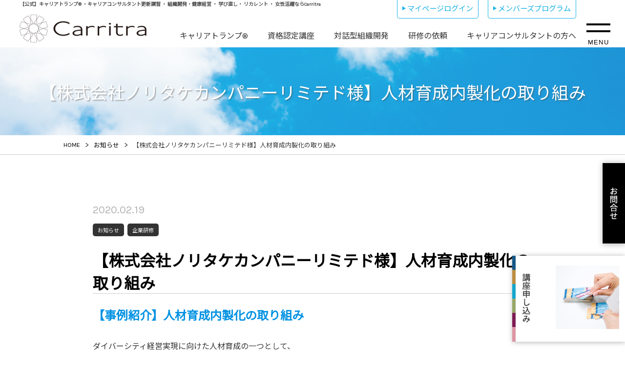

--- FILE ---
content_type: text/html; charset=UTF-8
request_url: https://www.carritra.co.jp/2020/02/1676
body_size: 19267
content:
<!DOCTYPE HTML>
<html lang="ja" prefix="og: https://ogp.me/ns#">
    <head prefix="og: https://ogp.me/ns# fb: https://ogp.me/ns/fb#  article: https://ogp.me/ns/article#">
<meta charset="utf-8">
<meta name="description" itemprop="description" content="">
<meta name="keywords" itemprop="keywords" content="">
<meta name="format-detection" content="telephone=no">

<link href="https://www.carritra.co.jp/main/wp-content/themes/lsw_tmp/css/reset.css" rel="stylesheet" type="text/css">
<link href="https://www.carritra.co.jp/main/wp-content/themes/lsw_tmp/css/common.css" rel="stylesheet" type="text/css">
<link href="https://www.carritra.co.jp/main/wp-content/themes/lsw_tmp/css/sp.css" rel="stylesheet" type="text/css">
<link href="https://www.carritra.co.jp/main/wp-content/themes/lsw_tmp/css/font.css" rel="stylesheet" type="text/css">
<link href="https://www.carritra.co.jp/main/wp-content/themes/lsw_tmp/css/animate.css" rel="stylesheet" type="text/css">
<link href="https://www.carritra.co.jp/main/wp-content/themes/lsw_tmp/css/hover.css" rel="stylesheet" type="text/css">
<script type="text/javascript" src="https://www.carritra.co.jp/main/wp-content/themes/lsw_tmp/js/jquery-1.11.1.min.js"></script>
<script type="text/javascript" src="https://www.carritra.co.jp/main/wp-content/themes/lsw_tmp/js/common.js"></script>
<script type="text/javascript" src="https://www.carritra.co.jp/main/wp-content/themes/lsw_tmp/js/inview.js"></script>
    <script type="text/javascript" src="https://www.carritra.co.jp/main/wp-content/themes/lsw_tmp/js/jquery.rwdImageMaps.min.js"></script>
<script type="text/javascript">
// スマホとタブレットでviewportを切替え
$(function(){
var ua = navigator.userAgent;
if((ua.indexOf('iPhone') > 0) || ua.indexOf('iPod') > 0 || (ua.indexOf('Android') > 0 && ua.indexOf('Mobile') > 0)){
$('head').prepend('<meta name="viewport" content="width=device-width,initial-scale=1">');
} else {
$('head').prepend('<meta name="viewport" content="width=1200">');
} 
});</script>


<!-- OGP 設定 -->
<meta property="og:title" content="【株式会社ノリタケカンパニーリミテド様】人材育成内製化の取り組み">
<meta property="og:description" content="【事例紹介】人材育成内製化の取り組み   ダイバーシティ経営実現に向けた人材育成の一つとして、キャリアトランプを使った研修実施＆内製化を導入していらっしゃいます。その取り組みについて、ご紹介します。 ">
<meta property="og:site_name" content="Carritra">
<meta property="og:image" content="https://www.carritra.co.jp/main/wp-content/uploads/2020/02/47aeeaa779f899205d9c5dd0634befc4.jpg">
<meta property="og:locale" content="ja_JP">
<meta property="og:type" content="article">
<meta property="og:url" content="https://www.carritra.co.jp/2020/02/1676">
<!-- /OGP 設定 -->

    <!-- Facebook Pixel Code -->
    <script>
        !function(f,b,e,v,n,t,s)
        {if(f.fbq)return;n=f.fbq=function(){n.callMethod?
            n.callMethod.apply(n,arguments):n.queue.push(arguments)};
         if(!f._fbq)f._fbq=n;n.push=n;n.loaded=!0;n.version='2.0';
         n.queue=[];t=b.createElement(e);t.async=!0;
         t.src=v;s=b.getElementsByTagName(e)[0];
         s.parentNode.insertBefore(t,s)}(window,document,'script',
                                         'https://connect.facebook.net/en_US/fbevents.js');
        fbq('init', '2116341371760323'); 
        fbq('track', 'PageView');
    </script>
    <noscript>
        <img height="1" width="1" 
             src="https://www.facebook.com/tr?id=2116341371760323&ev=PageView
                  &noscript=1"/>
    </noscript>
    <!-- End Facebook Pixel Code -->


		<!-- All in One SEO 4.4.2 - aioseo.com -->
		<title>【株式会社ノリタケカンパニーリミテド様】人材育成内製化の取り組み | Carritra</title>
		<meta name="description" content="【事例紹介】人材育成内製化の取り組み ダイバーシティ経営実現に向けた人材育成の一つとして、キャリアトランプ" />
		<meta name="robots" content="max-image-preview:large" />
		<link rel="canonical" href="https://www.carritra.co.jp/2020/02/1676" />
		<meta name="generator" content="All in One SEO (AIOSEO) 4.4.2" />
		<meta property="og:locale" content="ja_JP" />
		<meta property="og:site_name" content="Carritra | 【公式】キャリアトランプ®・資格認定講座・人材育成（社員研修）・キャリアコンサルタント更新講習・ダイバーシティ・メンター・女性活躍推進ならCarritra" />
		<meta property="og:type" content="article" />
		<meta property="og:title" content="【株式会社ノリタケカンパニーリミテド様】人材育成内製化の取り組み | Carritra" />
		<meta property="og:description" content="【事例紹介】人材育成内製化の取り組み ダイバーシティ経営実現に向けた人材育成の一つとして、キャリアトランプ" />
		<meta property="og:url" content="https://www.carritra.co.jp/2020/02/1676" />
		<meta property="article:published_time" content="2020-02-19T01:48:36+00:00" />
		<meta property="article:modified_time" content="2020-02-19T01:59:00+00:00" />
		<meta name="twitter:card" content="summary_large_image" />
		<meta name="twitter:title" content="【株式会社ノリタケカンパニーリミテド様】人材育成内製化の取り組み | Carritra" />
		<meta name="twitter:description" content="【事例紹介】人材育成内製化の取り組み ダイバーシティ経営実現に向けた人材育成の一つとして、キャリアトランプ" />
		<script type="application/ld+json" class="aioseo-schema">
			{"@context":"https:\/\/schema.org","@graph":[{"@type":"Article","@id":"https:\/\/www.carritra.co.jp\/2020\/02\/1676#article","name":"\u3010\u682a\u5f0f\u4f1a\u793e\u30ce\u30ea\u30bf\u30b1\u30ab\u30f3\u30d1\u30cb\u30fc\u30ea\u30df\u30c6\u30c9\u69d8\u3011\u4eba\u6750\u80b2\u6210\u5185\u88fd\u5316\u306e\u53d6\u308a\u7d44\u307f | Carritra","headline":"\u3010\u682a\u5f0f\u4f1a\u793e\u30ce\u30ea\u30bf\u30b1\u30ab\u30f3\u30d1\u30cb\u30fc\u30ea\u30df\u30c6\u30c9\u69d8\u3011\u4eba\u6750\u80b2\u6210\u5185\u88fd\u5316\u306e\u53d6\u308a\u7d44\u307f","author":{"@id":"https:\/\/www.carritra.co.jp\/author\/ctschool1#author"},"publisher":{"@id":"https:\/\/www.carritra.co.jp\/#organization"},"image":{"@type":"ImageObject","url":"https:\/\/www.carritra.co.jp\/main\/wp-content\/uploads\/2020\/02\/47aeeaa779f899205d9c5dd0634befc4.jpg","width":480,"height":379},"datePublished":"2020-02-19T01:48:36+09:00","dateModified":"2020-02-19T01:59:00+09:00","inLanguage":"ja","mainEntityOfPage":{"@id":"https:\/\/www.carritra.co.jp\/2020\/02\/1676#webpage"},"isPartOf":{"@id":"https:\/\/www.carritra.co.jp\/2020\/02\/1676#webpage"},"articleSection":"\u304a\u77e5\u3089\u305b, \u4f01\u696d\u7814\u4fee"},{"@type":"BreadcrumbList","@id":"https:\/\/www.carritra.co.jp\/2020\/02\/1676#breadcrumblist","itemListElement":[{"@type":"ListItem","@id":"https:\/\/www.carritra.co.jp\/#listItem","position":1,"item":{"@type":"WebPage","@id":"https:\/\/www.carritra.co.jp\/","name":"\u30db\u30fc\u30e0","description":"\u30ad\u30e3\u30ea\u30a2\u30c8\u30e9\u30f3\u30d7\u00ae\u30fb\u8cc7\u683c\u8a8d\u5b9a\u8b1b\u5ea7\u30fb\u4eba\u6750\u80b2\u6210\uff08\u793e\u54e1\u7814\u4fee\uff09\u30fb\u30ad\u30e3\u30ea\u30a2\u30b3\u30f3\u30b5\u30eb\u30bf\u30f3\u30c8\u66f4\u65b0\u8b1b\u7fd2\u30fb\u30c0\u30a4\u30d0\u30fc\u30b7\u30c6\u30a3\u30fb\u30e1\u30f3\u30bf\u30fc\u30fb\u5973\u6027\u6d3b\u8e8d\u63a8\u9032\u306a\u3089\u30e9\u30a4\u30d5\u30b9\u30bf\u30a4\u30eb\u30fb\u30a6\u30fc\u30de\u30f3","url":"https:\/\/www.carritra.co.jp\/"},"nextItem":"https:\/\/www.carritra.co.jp\/2020\/#listItem"},{"@type":"ListItem","@id":"https:\/\/www.carritra.co.jp\/2020\/#listItem","position":2,"item":{"@type":"WebPage","@id":"https:\/\/www.carritra.co.jp\/2020\/","name":"2020","url":"https:\/\/www.carritra.co.jp\/2020\/"},"nextItem":"https:\/\/www.carritra.co.jp\/2020\/02\/#listItem","previousItem":"https:\/\/www.carritra.co.jp\/#listItem"},{"@type":"ListItem","@id":"https:\/\/www.carritra.co.jp\/2020\/02\/#listItem","position":3,"item":{"@type":"WebPage","@id":"https:\/\/www.carritra.co.jp\/2020\/02\/","name":"February","url":"https:\/\/www.carritra.co.jp\/2020\/02\/"},"previousItem":"https:\/\/www.carritra.co.jp\/2020\/#listItem"}]},{"@type":"Organization","@id":"https:\/\/www.carritra.co.jp\/#organization","name":"Carritra","url":"https:\/\/www.carritra.co.jp\/"},{"@type":"Person","@id":"https:\/\/www.carritra.co.jp\/author\/ctschool1#author","url":"https:\/\/www.carritra.co.jp\/author\/ctschool1","name":"\u672c\u90e8","image":{"@type":"ImageObject","@id":"https:\/\/www.carritra.co.jp\/2020\/02\/1676#authorImage","url":"https:\/\/secure.gravatar.com\/avatar\/a078038279c62b481b8851ab37377fba?s=96&d=mm&r=g","width":96,"height":96,"caption":"\u672c\u90e8"}},{"@type":"WebPage","@id":"https:\/\/www.carritra.co.jp\/2020\/02\/1676#webpage","url":"https:\/\/www.carritra.co.jp\/2020\/02\/1676","name":"\u3010\u682a\u5f0f\u4f1a\u793e\u30ce\u30ea\u30bf\u30b1\u30ab\u30f3\u30d1\u30cb\u30fc\u30ea\u30df\u30c6\u30c9\u69d8\u3011\u4eba\u6750\u80b2\u6210\u5185\u88fd\u5316\u306e\u53d6\u308a\u7d44\u307f | Carritra","description":"\u3010\u4e8b\u4f8b\u7d39\u4ecb\u3011\u4eba\u6750\u80b2\u6210\u5185\u88fd\u5316\u306e\u53d6\u308a\u7d44\u307f \u30c0\u30a4\u30d0\u30fc\u30b7\u30c6\u30a3\u7d4c\u55b6\u5b9f\u73fe\u306b\u5411\u3051\u305f\u4eba\u6750\u80b2\u6210\u306e\u4e00\u3064\u3068\u3057\u3066\u3001\u30ad\u30e3\u30ea\u30a2\u30c8\u30e9\u30f3\u30d7","inLanguage":"ja","isPartOf":{"@id":"https:\/\/www.carritra.co.jp\/#website"},"breadcrumb":{"@id":"https:\/\/www.carritra.co.jp\/2020\/02\/1676#breadcrumblist"},"author":{"@id":"https:\/\/www.carritra.co.jp\/author\/ctschool1#author"},"creator":{"@id":"https:\/\/www.carritra.co.jp\/author\/ctschool1#author"},"image":{"@type":"ImageObject","url":"https:\/\/www.carritra.co.jp\/main\/wp-content\/uploads\/2020\/02\/47aeeaa779f899205d9c5dd0634befc4.jpg","@id":"https:\/\/www.carritra.co.jp\/#mainImage","width":480,"height":379},"primaryImageOfPage":{"@id":"https:\/\/www.carritra.co.jp\/2020\/02\/1676#mainImage"},"datePublished":"2020-02-19T01:48:36+09:00","dateModified":"2020-02-19T01:59:00+09:00"},{"@type":"WebSite","@id":"https:\/\/www.carritra.co.jp\/#website","url":"https:\/\/www.carritra.co.jp\/","name":"Carritra","description":"\u3010\u516c\u5f0f\u3011\u30ad\u30e3\u30ea\u30a2\u30c8\u30e9\u30f3\u30d7\u00ae\u30fb\u8cc7\u683c\u8a8d\u5b9a\u8b1b\u5ea7\u30fb\u4eba\u6750\u80b2\u6210\uff08\u793e\u54e1\u7814\u4fee\uff09\u30fb\u30ad\u30e3\u30ea\u30a2\u30b3\u30f3\u30b5\u30eb\u30bf\u30f3\u30c8\u66f4\u65b0\u8b1b\u7fd2\u30fb\u30c0\u30a4\u30d0\u30fc\u30b7\u30c6\u30a3\u30fb\u30e1\u30f3\u30bf\u30fc\u30fb\u5973\u6027\u6d3b\u8e8d\u63a8\u9032\u306a\u3089Carritra","inLanguage":"ja","publisher":{"@id":"https:\/\/www.carritra.co.jp\/#organization"}}]}
		</script>
		<script type="text/javascript" >
			window.ga=window.ga||function(){(ga.q=ga.q||[]).push(arguments)};ga.l=+new Date;
			ga('create', "UA-159220001-1", 'auto');
			ga('send', 'pageview');
		</script>
		<script async src="https://www.google-analytics.com/analytics.js"></script>
		<!-- All in One SEO -->

<link rel='dns-prefetch' href='//www.googletagmanager.com' />
<link rel="alternate" type="application/rss+xml" title="Carritra &raquo; 【株式会社ノリタケカンパニーリミテド様】人材育成内製化の取り組み のコメントのフィード" href="https://www.carritra.co.jp/2020/02/1676/feed" />
<script type="text/javascript">
window._wpemojiSettings = {"baseUrl":"https:\/\/s.w.org\/images\/core\/emoji\/14.0.0\/72x72\/","ext":".png","svgUrl":"https:\/\/s.w.org\/images\/core\/emoji\/14.0.0\/svg\/","svgExt":".svg","source":{"concatemoji":"https:\/\/www.carritra.co.jp\/main\/wp-includes\/js\/wp-emoji-release.min.js?ver=6.2.8"}};
/*! This file is auto-generated */
!function(e,a,t){var n,r,o,i=a.createElement("canvas"),p=i.getContext&&i.getContext("2d");function s(e,t){p.clearRect(0,0,i.width,i.height),p.fillText(e,0,0);e=i.toDataURL();return p.clearRect(0,0,i.width,i.height),p.fillText(t,0,0),e===i.toDataURL()}function c(e){var t=a.createElement("script");t.src=e,t.defer=t.type="text/javascript",a.getElementsByTagName("head")[0].appendChild(t)}for(o=Array("flag","emoji"),t.supports={everything:!0,everythingExceptFlag:!0},r=0;r<o.length;r++)t.supports[o[r]]=function(e){if(p&&p.fillText)switch(p.textBaseline="top",p.font="600 32px Arial",e){case"flag":return s("\ud83c\udff3\ufe0f\u200d\u26a7\ufe0f","\ud83c\udff3\ufe0f\u200b\u26a7\ufe0f")?!1:!s("\ud83c\uddfa\ud83c\uddf3","\ud83c\uddfa\u200b\ud83c\uddf3")&&!s("\ud83c\udff4\udb40\udc67\udb40\udc62\udb40\udc65\udb40\udc6e\udb40\udc67\udb40\udc7f","\ud83c\udff4\u200b\udb40\udc67\u200b\udb40\udc62\u200b\udb40\udc65\u200b\udb40\udc6e\u200b\udb40\udc67\u200b\udb40\udc7f");case"emoji":return!s("\ud83e\udef1\ud83c\udffb\u200d\ud83e\udef2\ud83c\udfff","\ud83e\udef1\ud83c\udffb\u200b\ud83e\udef2\ud83c\udfff")}return!1}(o[r]),t.supports.everything=t.supports.everything&&t.supports[o[r]],"flag"!==o[r]&&(t.supports.everythingExceptFlag=t.supports.everythingExceptFlag&&t.supports[o[r]]);t.supports.everythingExceptFlag=t.supports.everythingExceptFlag&&!t.supports.flag,t.DOMReady=!1,t.readyCallback=function(){t.DOMReady=!0},t.supports.everything||(n=function(){t.readyCallback()},a.addEventListener?(a.addEventListener("DOMContentLoaded",n,!1),e.addEventListener("load",n,!1)):(e.attachEvent("onload",n),a.attachEvent("onreadystatechange",function(){"complete"===a.readyState&&t.readyCallback()})),(e=t.source||{}).concatemoji?c(e.concatemoji):e.wpemoji&&e.twemoji&&(c(e.twemoji),c(e.wpemoji)))}(window,document,window._wpemojiSettings);
</script>
<style type="text/css">
img.wp-smiley,
img.emoji {
	display: inline !important;
	border: none !important;
	box-shadow: none !important;
	height: 1em !important;
	width: 1em !important;
	margin: 0 0.07em !important;
	vertical-align: -0.1em !important;
	background: none !important;
	padding: 0 !important;
}
</style>
	<link rel='stylesheet' id='wp-block-library-css' href='https://www.carritra.co.jp/main/wp-includes/css/dist/block-library/style.min.css?ver=6.2.8' type='text/css' media='all' />
<link rel='stylesheet' id='classic-theme-styles-css' href='https://www.carritra.co.jp/main/wp-includes/css/classic-themes.min.css?ver=6.2.8' type='text/css' media='all' />
<style id='global-styles-inline-css' type='text/css'>
body{--wp--preset--color--black: #000000;--wp--preset--color--cyan-bluish-gray: #abb8c3;--wp--preset--color--white: #ffffff;--wp--preset--color--pale-pink: #f78da7;--wp--preset--color--vivid-red: #cf2e2e;--wp--preset--color--luminous-vivid-orange: #ff6900;--wp--preset--color--luminous-vivid-amber: #fcb900;--wp--preset--color--light-green-cyan: #7bdcb5;--wp--preset--color--vivid-green-cyan: #00d084;--wp--preset--color--pale-cyan-blue: #8ed1fc;--wp--preset--color--vivid-cyan-blue: #0693e3;--wp--preset--color--vivid-purple: #9b51e0;--wp--preset--gradient--vivid-cyan-blue-to-vivid-purple: linear-gradient(135deg,rgba(6,147,227,1) 0%,rgb(155,81,224) 100%);--wp--preset--gradient--light-green-cyan-to-vivid-green-cyan: linear-gradient(135deg,rgb(122,220,180) 0%,rgb(0,208,130) 100%);--wp--preset--gradient--luminous-vivid-amber-to-luminous-vivid-orange: linear-gradient(135deg,rgba(252,185,0,1) 0%,rgba(255,105,0,1) 100%);--wp--preset--gradient--luminous-vivid-orange-to-vivid-red: linear-gradient(135deg,rgba(255,105,0,1) 0%,rgb(207,46,46) 100%);--wp--preset--gradient--very-light-gray-to-cyan-bluish-gray: linear-gradient(135deg,rgb(238,238,238) 0%,rgb(169,184,195) 100%);--wp--preset--gradient--cool-to-warm-spectrum: linear-gradient(135deg,rgb(74,234,220) 0%,rgb(151,120,209) 20%,rgb(207,42,186) 40%,rgb(238,44,130) 60%,rgb(251,105,98) 80%,rgb(254,248,76) 100%);--wp--preset--gradient--blush-light-purple: linear-gradient(135deg,rgb(255,206,236) 0%,rgb(152,150,240) 100%);--wp--preset--gradient--blush-bordeaux: linear-gradient(135deg,rgb(254,205,165) 0%,rgb(254,45,45) 50%,rgb(107,0,62) 100%);--wp--preset--gradient--luminous-dusk: linear-gradient(135deg,rgb(255,203,112) 0%,rgb(199,81,192) 50%,rgb(65,88,208) 100%);--wp--preset--gradient--pale-ocean: linear-gradient(135deg,rgb(255,245,203) 0%,rgb(182,227,212) 50%,rgb(51,167,181) 100%);--wp--preset--gradient--electric-grass: linear-gradient(135deg,rgb(202,248,128) 0%,rgb(113,206,126) 100%);--wp--preset--gradient--midnight: linear-gradient(135deg,rgb(2,3,129) 0%,rgb(40,116,252) 100%);--wp--preset--duotone--dark-grayscale: url('#wp-duotone-dark-grayscale');--wp--preset--duotone--grayscale: url('#wp-duotone-grayscale');--wp--preset--duotone--purple-yellow: url('#wp-duotone-purple-yellow');--wp--preset--duotone--blue-red: url('#wp-duotone-blue-red');--wp--preset--duotone--midnight: url('#wp-duotone-midnight');--wp--preset--duotone--magenta-yellow: url('#wp-duotone-magenta-yellow');--wp--preset--duotone--purple-green: url('#wp-duotone-purple-green');--wp--preset--duotone--blue-orange: url('#wp-duotone-blue-orange');--wp--preset--font-size--small: 13px;--wp--preset--font-size--medium: 20px;--wp--preset--font-size--large: 36px;--wp--preset--font-size--x-large: 42px;--wp--preset--spacing--20: 0.44rem;--wp--preset--spacing--30: 0.67rem;--wp--preset--spacing--40: 1rem;--wp--preset--spacing--50: 1.5rem;--wp--preset--spacing--60: 2.25rem;--wp--preset--spacing--70: 3.38rem;--wp--preset--spacing--80: 5.06rem;--wp--preset--shadow--natural: 6px 6px 9px rgba(0, 0, 0, 0.2);--wp--preset--shadow--deep: 12px 12px 50px rgba(0, 0, 0, 0.4);--wp--preset--shadow--sharp: 6px 6px 0px rgba(0, 0, 0, 0.2);--wp--preset--shadow--outlined: 6px 6px 0px -3px rgba(255, 255, 255, 1), 6px 6px rgba(0, 0, 0, 1);--wp--preset--shadow--crisp: 6px 6px 0px rgba(0, 0, 0, 1);}:where(.is-layout-flex){gap: 0.5em;}body .is-layout-flow > .alignleft{float: left;margin-inline-start: 0;margin-inline-end: 2em;}body .is-layout-flow > .alignright{float: right;margin-inline-start: 2em;margin-inline-end: 0;}body .is-layout-flow > .aligncenter{margin-left: auto !important;margin-right: auto !important;}body .is-layout-constrained > .alignleft{float: left;margin-inline-start: 0;margin-inline-end: 2em;}body .is-layout-constrained > .alignright{float: right;margin-inline-start: 2em;margin-inline-end: 0;}body .is-layout-constrained > .aligncenter{margin-left: auto !important;margin-right: auto !important;}body .is-layout-constrained > :where(:not(.alignleft):not(.alignright):not(.alignfull)){max-width: var(--wp--style--global--content-size);margin-left: auto !important;margin-right: auto !important;}body .is-layout-constrained > .alignwide{max-width: var(--wp--style--global--wide-size);}body .is-layout-flex{display: flex;}body .is-layout-flex{flex-wrap: wrap;align-items: center;}body .is-layout-flex > *{margin: 0;}:where(.wp-block-columns.is-layout-flex){gap: 2em;}.has-black-color{color: var(--wp--preset--color--black) !important;}.has-cyan-bluish-gray-color{color: var(--wp--preset--color--cyan-bluish-gray) !important;}.has-white-color{color: var(--wp--preset--color--white) !important;}.has-pale-pink-color{color: var(--wp--preset--color--pale-pink) !important;}.has-vivid-red-color{color: var(--wp--preset--color--vivid-red) !important;}.has-luminous-vivid-orange-color{color: var(--wp--preset--color--luminous-vivid-orange) !important;}.has-luminous-vivid-amber-color{color: var(--wp--preset--color--luminous-vivid-amber) !important;}.has-light-green-cyan-color{color: var(--wp--preset--color--light-green-cyan) !important;}.has-vivid-green-cyan-color{color: var(--wp--preset--color--vivid-green-cyan) !important;}.has-pale-cyan-blue-color{color: var(--wp--preset--color--pale-cyan-blue) !important;}.has-vivid-cyan-blue-color{color: var(--wp--preset--color--vivid-cyan-blue) !important;}.has-vivid-purple-color{color: var(--wp--preset--color--vivid-purple) !important;}.has-black-background-color{background-color: var(--wp--preset--color--black) !important;}.has-cyan-bluish-gray-background-color{background-color: var(--wp--preset--color--cyan-bluish-gray) !important;}.has-white-background-color{background-color: var(--wp--preset--color--white) !important;}.has-pale-pink-background-color{background-color: var(--wp--preset--color--pale-pink) !important;}.has-vivid-red-background-color{background-color: var(--wp--preset--color--vivid-red) !important;}.has-luminous-vivid-orange-background-color{background-color: var(--wp--preset--color--luminous-vivid-orange) !important;}.has-luminous-vivid-amber-background-color{background-color: var(--wp--preset--color--luminous-vivid-amber) !important;}.has-light-green-cyan-background-color{background-color: var(--wp--preset--color--light-green-cyan) !important;}.has-vivid-green-cyan-background-color{background-color: var(--wp--preset--color--vivid-green-cyan) !important;}.has-pale-cyan-blue-background-color{background-color: var(--wp--preset--color--pale-cyan-blue) !important;}.has-vivid-cyan-blue-background-color{background-color: var(--wp--preset--color--vivid-cyan-blue) !important;}.has-vivid-purple-background-color{background-color: var(--wp--preset--color--vivid-purple) !important;}.has-black-border-color{border-color: var(--wp--preset--color--black) !important;}.has-cyan-bluish-gray-border-color{border-color: var(--wp--preset--color--cyan-bluish-gray) !important;}.has-white-border-color{border-color: var(--wp--preset--color--white) !important;}.has-pale-pink-border-color{border-color: var(--wp--preset--color--pale-pink) !important;}.has-vivid-red-border-color{border-color: var(--wp--preset--color--vivid-red) !important;}.has-luminous-vivid-orange-border-color{border-color: var(--wp--preset--color--luminous-vivid-orange) !important;}.has-luminous-vivid-amber-border-color{border-color: var(--wp--preset--color--luminous-vivid-amber) !important;}.has-light-green-cyan-border-color{border-color: var(--wp--preset--color--light-green-cyan) !important;}.has-vivid-green-cyan-border-color{border-color: var(--wp--preset--color--vivid-green-cyan) !important;}.has-pale-cyan-blue-border-color{border-color: var(--wp--preset--color--pale-cyan-blue) !important;}.has-vivid-cyan-blue-border-color{border-color: var(--wp--preset--color--vivid-cyan-blue) !important;}.has-vivid-purple-border-color{border-color: var(--wp--preset--color--vivid-purple) !important;}.has-vivid-cyan-blue-to-vivid-purple-gradient-background{background: var(--wp--preset--gradient--vivid-cyan-blue-to-vivid-purple) !important;}.has-light-green-cyan-to-vivid-green-cyan-gradient-background{background: var(--wp--preset--gradient--light-green-cyan-to-vivid-green-cyan) !important;}.has-luminous-vivid-amber-to-luminous-vivid-orange-gradient-background{background: var(--wp--preset--gradient--luminous-vivid-amber-to-luminous-vivid-orange) !important;}.has-luminous-vivid-orange-to-vivid-red-gradient-background{background: var(--wp--preset--gradient--luminous-vivid-orange-to-vivid-red) !important;}.has-very-light-gray-to-cyan-bluish-gray-gradient-background{background: var(--wp--preset--gradient--very-light-gray-to-cyan-bluish-gray) !important;}.has-cool-to-warm-spectrum-gradient-background{background: var(--wp--preset--gradient--cool-to-warm-spectrum) !important;}.has-blush-light-purple-gradient-background{background: var(--wp--preset--gradient--blush-light-purple) !important;}.has-blush-bordeaux-gradient-background{background: var(--wp--preset--gradient--blush-bordeaux) !important;}.has-luminous-dusk-gradient-background{background: var(--wp--preset--gradient--luminous-dusk) !important;}.has-pale-ocean-gradient-background{background: var(--wp--preset--gradient--pale-ocean) !important;}.has-electric-grass-gradient-background{background: var(--wp--preset--gradient--electric-grass) !important;}.has-midnight-gradient-background{background: var(--wp--preset--gradient--midnight) !important;}.has-small-font-size{font-size: var(--wp--preset--font-size--small) !important;}.has-medium-font-size{font-size: var(--wp--preset--font-size--medium) !important;}.has-large-font-size{font-size: var(--wp--preset--font-size--large) !important;}.has-x-large-font-size{font-size: var(--wp--preset--font-size--x-large) !important;}
.wp-block-navigation a:where(:not(.wp-element-button)){color: inherit;}
:where(.wp-block-columns.is-layout-flex){gap: 2em;}
.wp-block-pullquote{font-size: 1.5em;line-height: 1.6;}
</style>
<script type='text/javascript' src='https://www.carritra.co.jp/main/wp-includes/js/jquery/jquery.min.js?ver=3.6.4' id='jquery-core-js'></script>
<script type='text/javascript' src='https://www.carritra.co.jp/main/wp-includes/js/jquery/jquery-migrate.min.js?ver=3.4.0' id='jquery-migrate-js'></script>

<!-- Google tag (gtag.js) snippet added by Site Kit -->

<!-- Google アナリティクス スニペット (Site Kit が追加) -->
<script type='text/javascript' src='https://www.googletagmanager.com/gtag/js?id=GT-MJP88BPT' id='google_gtagjs-js' async></script>
<script type='text/javascript' id='google_gtagjs-js-after'>
window.dataLayer = window.dataLayer || [];function gtag(){dataLayer.push(arguments);}
gtag("set","linker",{"domains":["www.carritra.co.jp"]});
gtag("js", new Date());
gtag("set", "developer_id.dZTNiMT", true);
gtag("config", "GT-MJP88BPT");
</script>

<!-- End Google tag (gtag.js) snippet added by Site Kit -->
<link rel="https://api.w.org/" href="https://www.carritra.co.jp/wp-json/" /><link rel="alternate" type="application/json" href="https://www.carritra.co.jp/wp-json/wp/v2/posts/1676" /><link rel="EditURI" type="application/rsd+xml" title="RSD" href="https://www.carritra.co.jp/main/xmlrpc.php?rsd" />
<link rel="wlwmanifest" type="application/wlwmanifest+xml" href="https://www.carritra.co.jp/main/wp-includes/wlwmanifest.xml" />
<meta name="generator" content="WordPress 6.2.8" />
<link rel='shortlink' href='https://www.carritra.co.jp/?p=1676' />
<link rel="alternate" type="application/json+oembed" href="https://www.carritra.co.jp/wp-json/oembed/1.0/embed?url=https%3A%2F%2Fwww.carritra.co.jp%2F2020%2F02%2F1676" />
<link rel="alternate" type="text/xml+oembed" href="https://www.carritra.co.jp/wp-json/oembed/1.0/embed?url=https%3A%2F%2Fwww.carritra.co.jp%2F2020%2F02%2F1676&#038;format=xml" />
<meta name="generator" content="Site Kit by Google 1.124.0" /><link rel="icon" href="https://www.carritra.co.jp/main/wp-content/uploads/2020/01/cropped-fav-32x32.jpg" sizes="32x32" />
<link rel="icon" href="https://www.carritra.co.jp/main/wp-content/uploads/2020/01/cropped-fav-192x192.jpg" sizes="192x192" />
<link rel="apple-touch-icon" href="https://www.carritra.co.jp/main/wp-content/uploads/2020/01/cropped-fav-180x180.jpg" />
<meta name="msapplication-TileImage" content="https://www.carritra.co.jp/main/wp-content/uploads/2020/01/cropped-fav-270x270.jpg" />
</head>


<!-- head -->
    <body>
        <div id="main">
            <!--ヘッダーここから-->
            <header>
                <div class="head clearfix">
	<h1>【公式】キャリアトランプ® ・キャリアコンサルタント更新講習 ・ 組織開発・健康経営 ・ 学び直し・ リカレント ・ 女性活躍ならCarritra</h1>
	<a class="head_my_but pc" href="https://www.carritra.co.jp/ctmembers/mypage/login" target="_blank">マイページログイン</a>
	<a class="head_men_but pc" href="https://www.carritra.co.jp/members">メンバーズプログラム</a>
<div class="head_in">
<h2><a href="https://www.carritra.co.jp"><img src="https://www.carritra.co.jp/main/wp-content/themes/lsw_tmp/images/index/head_logo.png" alt="Carritra"></a></h2>
<div id="nav_01" class="pc">
<ul>
	<li><a href="https://www.carritra.co.jp/career-trump">キャリアトランプ®</a></li>
	<li><a href="https://www.carritra.co.jp/shikaku">資格認定講座</a></li>
	<li><a href="https://www.carritra.co.jp/soshiki-kaihatu">対話型組織開発</a></li>
	<li><a href="https://www.carritra.co.jp/education">研修の依頼</a></li>
	<!-- <li><a href="https://www.carritra.co.jp/school-management">認定校になる</a></li> -->
	<!-- <li><a href="https://www.carritra.co.jp/career">キャリアコンサルタント更新講習</a></li> -->
	<li><a href="https://www.carritra.co.jp/career">キャリアコンサルタントの方へ</a></li>
</ul>
</div>
</div>
<nav id="fix_nav">
<div class="drawer">
<button type="button" id="menu-bt" class="zdo_drawer_button btn_menu">
<span class="zdo_drawer_bar zdo_drawer_bar1"></span>
<span class="zdo_drawer_bar zdo_drawer_bar3"></span>
<span class="zdo_drawer_menu_text zdo_drawer_text">MENU</span>
<span class="zdo_drawer_close zdo_drawer_text">CLOSE</span>
</button>
</div>
<div id="menu" class="clearfix">
<div class="menu_in">
<div class="d_cont"><p>お気軽に、お問合せください！</p>
	<p class="tel pc">052-439-6337</p>
	<a href="tel:0524396337" class="tel_sp sp_only" onclick="ga('send','event','click','tel-tap','lsw');">052-439-6337</a>
	<a class="mail" href="https://www.carritra.co.jp/contact#conta_03">メールでのお問合せはこちら</a>
	<a class="but_02" href="https://www.carritra.co.jp/members">メンバーズプログラム</a>
<div class="sns">
<h3><img src="https://www.carritra.co.jp/main/wp-content/themes/lsw_tmp/images/index/sns.png" alt="sns"></h3>
<ul>
	<li><a target="_blank" href="https://www.facebook.com/lifestylewomancojp"><img src="https://www.carritra.co.jp/main/wp-content/themes/lsw_tmp/images/index/fb_ico.png" alt="facebook"></a></li>
	<li><a target="_blank" href="https://twitter.com/lifestylewoman_"><img src="https://www.carritra.co.jp/main/wp-content/themes/lsw_tmp/images/index/twr_ico.png" alt="twitter"></a></li>
	<li><a target="_blank" href="https://www.instagram.com/lifestyle_woman_/"><img src="https://www.carritra.co.jp/main/wp-content/themes/lsw_tmp/images/index/inst_ico.png" alt="instagram"></a></li>
	<li><a target="_blank" href="https://lin.ee/gwTl3P3"><img src="https://www.carritra.co.jp/main/wp-content/themes/lsw_tmp/images/index/icons8-line-34.png" alt="line"></a></li>
	<li><a target="_blank" href="https://www.youtube.com/channel/UCykNJh2apMX3UcUm7kwPY6Q"><img src="https://www.carritra.co.jp/main/wp-content/themes/lsw_tmp/images/index/icon_youtube_3.png" alt="line"></a></li>
</ul></div>
</div>
<ul>
	<li><a href="https://www.carritra.co.jp">ホーム</a></li>
	<li><a href="https://www.carritra.co.jp/career-trump">キャリアトランプ®</a></li>
	<li><a href="https://www.carritra.co.jp/shikaku">資格認定講座</a>
		<ul>
			<li><a href="https://www.carritra.co.jp/shikaku/facilitator">ファシリテーター資格認定講座</a></li>
			<li><a href="https://www.carritra.co.jp/shikaku/mentoring">メンタリング資格認定講座
				</a></li>
			<li><a href="https://www.carritra.co.jp/shikaku/navigator">ダイバーシティ・ナビゲーター資格認定講座
				</a></li>
			<li><a href="https://www.carritra.co.jp/shikaku/ninteikoushi">認定講師養成講座
				</a></li>
			<li><a href="https://www.carritra.co.jp/shikaku/ctdni">ダイバーシティ・ナビゲーター<br>インストラクター養成講座
				</a></li>
			<li><a href="https://www.carritra.co.jp/soshiki-kaihatu-facilitator">対話型組織開発ファシリテーター養成講座
				</a></li>
			<li><a href="https://www.carritra.co.jp/shikaku#recommend_ind">知識と技術を磨く講座
				</a></li>
		</ul>
	</li>
	<li><a href="https://www.carritra.co.jp/soshiki-kaihatu">対話型組織開発</a>
		<ul>
		<!-- <li><a href="https://www.carritra.co.jp/soshiki-kaihatu-facilitator">対話型組織開発ファシリテーター資格認定講座</a></li> -->
		<!-- <li><a href="https://www.carritra.co.jp/soshiki-kaihatu-facilitator">エンゲージメント向上コース</a></li> -->
		</ul>
	</li>
	<!-- <li><a href="https://www.carritra.co.jp/career">国家資格キャリアコンサルタント更新講習</a></li> -->
	<li><a href="https://www.carritra.co.jp/career">キャリアコンサルタントの方へ</a></li>
	<li><a href="https://www.carritra.co.jp/school-management">認定校になる</a></li>
	<li><a href="https://www.carritra.co.jp/education">研修の依頼</a></li>
<li><a href="https://www.carritra.co.jp/school">キャリアトランプ®認定校</a></li>
<li><a href="https://www.carritra.co.jp/topics">お知らせ・ブログ</a></li>
<li><a href="https://www.carritra.co.jp/voice">受講生の声</a></li>
<li><a href="https://www.carritra.co.jp/company">会社案内</a></li>
<li><a href="https://www.carritra.co.jp/contact">FAQ・お問合せ</a></li>
</ul>
<small id="copy_02" class="pc">Copyright © 2020 Lifestylewoman All rights reserved.</small>
</div>
</div>
</nav>
</div>
            </header>
            <!--認定校シングルページ用header-->                <div class="h2_cont h2_news">
                    <h2>【株式会社ノリタケカンパニーリミテド様】人材育成内製化の取り組み</h2>
            </div>
<div id="sid_fix">
    <a class="side_cont" href="https://www.carritra.co.jp/contact#conta_03"><span class="sp_only">お問合せ</span><img class="pc" src="https://www.carritra.co.jp/main/wp-content/themes/lsw_tmp/images/index/otoiawase.png" alt=""></a>
    <a target="_blank" id="maru_but" class="maru_top clearfix" href="https://www.carritra.co.jp/ctmembers/products/list?category_id=&area=&school=&name="><figure class="pc"><img src="https://www.carritra.co.jp/main/wp-content/themes/lsw_tmp/images/index/kozamoushikomi.png" alt=""></figure><span>講座申し込み</span></a>
</div><div id="pankuzu">
        <ul>
        <!-- Breadcrumb NavXT 7.2.0 -->
<li><span property="itemListElement" typeof="ListItem"><a property="item" typeof="WebPage" title="Go to Carritra." href="https://www.carritra.co.jp" class="home" ><span property="name">HOME</span></a><meta property="position" content="1"></span></li> &gt; <li><span property="itemListElement" typeof="ListItem"><a property="item" typeof="WebPage" title="Go to the お知らせ category archives." href="https://www.carritra.co.jp/category/news" class="taxonomy category" ><span property="name">お知らせ</span></a><meta property="position" content="2"></span></li> &gt; <li><span class="post post-post current-item">【株式会社ノリタケカンパニーリミテド様】人材育成内製化の取り組み</span></li>    </ul>
</div>
            <section id="news_s_01">
                                               <div class="center">
                   <p class="date">2020.02.19</p>
                <ul class="cat_ul">
                                                            <li>お知らせ</li>
                                        <li>企業研修</li>
                                                        </ul>
                   <h3>【株式会社ノリタケカンパニーリミテド様】人材育成内製化の取り組み</h3>
                <div class="cont_area clearfix">
                    
<h2 class="has-vivid-cyan-blue-color has-text-color wp-block-heading">【事例紹介】人材育成内製化の取り組み</h2>



<p> </p>
<p>ダイバーシティ経営実現に向けた人材育成の一つとして、<br />キャリアトランプを使った研修実施＆内製化を導入していらっしゃいます。<br />その取り組みについて、ご紹介します。</p>
<p><a class="firstChild lastChild" href="https://www.carritra.co.jp/2020/02/1681">≫その様子は、中部経済新聞にも掲載頂きました。</a></p>
<hr class="empty" />
<p><img decoding="async" loading="lazy" class="wp-image-9697 alignnone firstChild lastChild empty" src="https://www.carritra.co.jp/wp-content/uploads/Noritake-M-blue-480x101.jpg" sizes="(max-width: 285px) 100vw, 285px" srcset="https://www.carritra.co.jp/wordpress/wp-content/uploads/Noritake-M-blue-480x101.jpg 480w, https://www.carritra.co.jp/wordpress/wp-content/uploads/Noritake-M-blue-150x31.jpg 150w, https://www.carritra.co.jp/wordpress/wp-content/uploads/Noritake-M-blue-240x50.jpg 240w, https://www.carritra.co.jp/wordpress/wp-content/uploads/Noritake-M-blue-768x161.jpg 768w, https://www.carritra.co.jp/wordpress/wp-content/uploads/Noritake-M-blue.jpg 917w" alt="" width="285" height="60" /></p>
<p>社名　　株式会社ノリタケカンバニーリミテド<br class="firstChild empty" />創立　　明治37年（1904年） 1月 1日（合名会社）<br class="empty" />社是　　良品、輸出、共栄<br class="empty" />資本金　156億3,200万円<br class="lastChild empty" />ノリタケグループ従業員数　連結5,012名（2018.3月末）</p>
<p><strong class="firstChild">　　＜社員</strong><strong class="lastChild">とともに＞</strong></p>
<p>ノリタケグループは、社員が“熱誠を持って仕事に取り組み、<br class="firstChild empty" />仕事を通じて社会に貢献する”べく、多様な人材の活用・育成や、<br class="empty" />社員が能力を発揮しながら安心・安全に働ける職場づくりに<br class="empty" />取り組んでいます。<br class="empty" />また「社員一人ひとりが活き活きと働く」ことが企業の成長に<br class="lastChild empty" />つながると信じ、「人を育てる」活動に力を入れています。</p>
<hr class="empty" />
<p><span class="firstChild lastChild"><strong class="firstChild lastChild">ダイバーシティ経営の実現に向けて「人を育てる」仕組みを導入</strong></span></p>
<p><span style="color: #ff00ff;"><span class="firstChild lastChild"><strong class="firstChild lastChild">Stage１　</strong></span><span class="firstChild lastChild"><strong class="firstChild lastChild">ライフスタイル・ウーマン講師によるキャリアデザイン研修を実施</strong></span></span></p>
<p><img decoding="async" loading="lazy" class="alignnone size-large wp-image-6620 firstChild lastChild empty" src="https://www.carritra.co.jp/wp-content/uploads/IMG_1840-2-480x270.jpg" sizes="(max-width: 480px) 100vw, 480px" srcset="https://www.carritra.co.jp/wordpress/wp-content/uploads/IMG_1840-2-480x270.jpg 480w, https://www.carritra.co.jp/wordpress/wp-content/uploads/IMG_1840-2-150x84.jpg 150w, https://www.carritra.co.jp/wordpress/wp-content/uploads/IMG_1840-2-240x135.jpg 240w, https://www.carritra.co.jp/wordpress/wp-content/uploads/IMG_1840-2-768x432.jpg 768w, https://www.carritra.co.jp/wordpress/wp-content/uploads/IMG_1840-2.jpg 980w" alt="" width="480" height="270" /></p>
<p>写真：ライフスタイル・ウーマン講師による社員研修の様子</p>
<p><span style="color: #ff00ff;"><span class="firstChild lastChild"><strong class="firstChild lastChild">Stage２　</strong></span><strong class="firstChild lastChild"><span class="firstChild lastChild">社内講師の育成</span></strong></span></p>
<p><img decoding="async" loading="lazy" class="alignnone wp-image-9691 size-large firstChild lastChild empty" src="https://www.carritra.co.jp/wp-content/uploads/20180927_135910-e1543371444308-480x379.jpg" sizes="(max-width: 480px) 100vw, 480px" srcset="https://www.carritra.co.jp/wordpress/wp-content/uploads/20180927_135910-e1543371444308-480x379.jpg 480w, https://www.carritra.co.jp/wordpress/wp-content/uploads/20180927_135910-e1543371444308-150x118.jpg 150w, https://www.carritra.co.jp/wordpress/wp-content/uploads/20180927_135910-e1543371444308-240x189.jpg 240w, https://www.carritra.co.jp/wordpress/wp-content/uploads/20180927_135910-e1543371444308-768x606.jpg 768w, https://www.carritra.co.jp/wordpress/wp-content/uploads/20180927_135910-e1543371444308.jpg 810w" alt="" width="480" height="379" /></p>
<p>写真：講師養成講座受講中の様子</p>
<p><span style="color: #ff00ff;"><span class="firstChild lastChild"><strong class="firstChild lastChild">Stage３　</strong></span><span class="firstChild lastChild"><strong class="firstChild lastChild">社内講師による継続的な意識変化の取り組みが可能に</strong></span></span></p>
<p><img decoding="async" loading="lazy" class="alignnone size-large wp-image-10137 firstChild lastChild empty" src="https://www.carritra.co.jp/wp-content/uploads/01c44f179dcc06ccc6ed992977e5701e-480x360.jpg" sizes="(max-width: 480px) 100vw, 480px" srcset="https://www.carritra.co.jp/wordpress/wp-content/uploads/01c44f179dcc06ccc6ed992977e5701e-480x360.jpg 480w, https://www.carritra.co.jp/wordpress/wp-content/uploads/01c44f179dcc06ccc6ed992977e5701e-150x112.jpg 150w, https://www.carritra.co.jp/wordpress/wp-content/uploads/01c44f179dcc06ccc6ed992977e5701e-240x180.jpg 240w, https://www.carritra.co.jp/wordpress/wp-content/uploads/01c44f179dcc06ccc6ed992977e5701e-768x576.jpg 768w, https://www.carritra.co.jp/wordpress/wp-content/uploads/01c44f179dcc06ccc6ed992977e5701e.jpg 807w" alt="" width="480" height="360" /></p>
<p>写真：社内研修の様子</p>
<hr class="empty" />
<p><span class="firstChild lastChild" style="color: #339966;"><strong class="firstChild lastChild">ノリタケカンパニーリミテド様／スペシャルインタビュー</strong></span></p>
<p>人材の育成を社内で行うことを目的に、<br />キャリアトランプ認定講師養成講座を受講する<br />企業人が増えています。</p>
<p>株式会社ノリタケカンパニーリミテド　人事部の横山さん・鈴木さんも、<br class="firstChild empty" />まさに内製化を目指して受講していただいた方々です。<br class="empty" />お二人に、受講のきっかけや実際に受講してみた感想、今後の目標などを<br class="lastChild empty" />お伺いしました。</p>
<hr class="empty" />
<p><span class="firstChild lastChild" style="color: #339966;">Ｑ．まずは、お二人の職務内容を教えていただけますか？</span></p>
<p><span class="firstChild">横山）</span>これまでは、社内教育の担当として、内定者教育から始まり、<br class="empty" />新入社員研修、昇格者向け研修、役職者向け研修、目的別研修などの<br class="empty" />企画・運営を行っていました。この秋から異動で、採用担当になりました。<br class="empty" />目下、新卒入社の採用に向けた活動を行っています。<br class="lastChild empty" />また、女性の活躍推進の担当もしています。</p>
<p><span class="firstChild">鈴木）</span>研修の企画・運営を担当しています。横山と同じく、女性活躍推進の<br class="lastChild empty" />関連業務も担当しています。</p>
<p><img decoding="async" loading="lazy" class="alignnone size-large wp-image-9690 firstChild lastChild empty" src="https://www.carritra.co.jp/wp-content/uploads/20180927_135753-480x360.jpg" sizes="(max-width: 480px) 100vw, 480px" srcset="https://www.carritra.co.jp/wordpress/wp-content/uploads/20180927_135753-480x360.jpg 480w, https://www.carritra.co.jp/wordpress/wp-content/uploads/20180927_135753-150x113.jpg 150w, https://www.carritra.co.jp/wordpress/wp-content/uploads/20180927_135753-240x180.jpg 240w, https://www.carritra.co.jp/wordpress/wp-content/uploads/20180927_135753-768x576.jpg 768w, https://www.carritra.co.jp/wordpress/wp-content/uploads/20180927_135753.jpg 980w" alt="" width="480" height="360" /></p>
<p><span class="firstChild lastChild" style="color: #339966;">Ｑ．研修を内製化しようと思った理由は？</span></p>
<p><span class="firstChild">横山）</span>研修内製化は当社の方針によるものです。<br class="empty" />“ノリタケの人が、ノリタケの人に、ノリタケの言葉で伝える”をモットーに、<br class="empty" />７年前から研修の内製化に力を注いできていました。<br />プロの研修講師から学ぶことも刺激になりますが、<br />社内業務には役立てにくいこともあります。<br />ノリタケで働く上で必要な知識・スキルを、ノリタケの仕事に精通した<br />先輩社員から学ぶことは、学ぶ側にとってもメリットがあります。<br class="empty" />また教える側の社員にとっても、それを通じて、<br />自分の仕事の振り返りができますし、教えるというスキルが身につきます。<br />双方によって学びの得られる教育の仕組みとなっています。<br />研修対象者や内容に応じて、外部講師と社内講師の使い分けをしています。</p>
<p><span class="firstChild">鈴木）</span>新しいことを始めるにあたり、内製化することで、<br />より自社に合ったプログラムの構築ができると考えました。<br />また、内製化は、研修を担うスタッフのスキルアップにも繋がるとも<br />考えました。</p>
<p><span class="firstChild" style="color: #339966;">Ｑ．ライフスタイル・ウーマン/キャリアトランプを選んだ理由をお聞かせ</span><br class="empty" /><span class="lastChild" style="color: #339966;">ください。</span></p>
<p><span class="firstChild">鈴木）</span>今まで社内に取り入れたことのない、<br />新しいタイプのツールであったのと、<br />ゲーム感覚でプログラムに入り込みやすいのが魅力的に映りました。</p>
<p><span class="firstChild">横山）</span>女性活躍推進向けの研修会社として実績をお持ちだったこと<br />（名古屋市など）、だれにでも当てはまる研修であること、<br />講師（ファシリテーター）養成講座があり、<br class="lastChild empty" />研修内製化の会社方針と一致していたことがおもな理由です。</p>
<p><img decoding="async" loading="lazy" class="alignnone size-large wp-image-9689 firstChild lastChild empty" src="https://www.carritra.co.jp/wp-content/uploads/20180927_135700-480x360.jpg" sizes="(max-width: 480px) 100vw, 480px" srcset="https://www.carritra.co.jp/wordpress/wp-content/uploads/20180927_135700-480x360.jpg 480w, https://www.carritra.co.jp/wordpress/wp-content/uploads/20180927_135700-150x113.jpg 150w, https://www.carritra.co.jp/wordpress/wp-content/uploads/20180927_135700-240x180.jpg 240w, https://www.carritra.co.jp/wordpress/wp-content/uploads/20180927_135700-768x576.jpg 768w, https://www.carritra.co.jp/wordpress/wp-content/uploads/20180927_135700.jpg 980w" alt="" width="480" height="360" /></p>
<p><span style="color: #339966;"><span class="firstChild">Ｑ．ノリタケ様では、2017年度に、女性社員を対象として、<br />キャリアトランプ</span>を使ったキャリアデザイン研修を導入していただきました。</span><br /><span style="color: #339966;">実施後、<span class="lastChild">どのような反応がありましたか？</span></span></p>
<p><span class="firstChild">鈴木）</span>受講した社員からの声は、「楽しかった」「為になった」<br />というものが多く、自分の働き方に対して前向きになったように思います。<br />年次が進むにつれて、褒められたり、認められたりする<br />機会が少なくなりがちですが、キャリアトランプをすることで<br />自分自身を肯定できるようなったという声もありました。</p>
<p><span class="firstChild">横山）</span>「面白かった」「また受けたい」という声をたくさんもらいました。<br class="empty" />中には２回受ける機会があった社員がいましたが、<br />一緒に受けるメンバーによってかけてもらえる言葉が違い、<br />新しい気づきがあった、と好評でした。</p>
<p><img decoding="async" loading="lazy" class="alignnone size-large wp-image-9693 firstChild lastChild empty" src="https://www.carritra.co.jp/wp-content/uploads/20181024_141140-480x233.jpg" sizes="(max-width: 480px) 100vw, 480px" srcset="https://www.carritra.co.jp/wordpress/wp-content/uploads/20181024_141140-480x233.jpg 480w, https://www.carritra.co.jp/wordpress/wp-content/uploads/20181024_141140-150x73.jpg 150w, https://www.carritra.co.jp/wordpress/wp-content/uploads/20181024_141140-240x117.jpg 240w, https://www.carritra.co.jp/wordpress/wp-content/uploads/20181024_141140-768x373.jpg 768w, https://www.carritra.co.jp/wordpress/wp-content/uploads/20181024_141140.jpg 980w" alt="" width="480" height="233" /></p>
<p><span class="firstChild lastChild" style="color: #339966;">Ｑ．お二人が考える、キャリアトランプの良さは、どんなところですか？</span></p>
<p><span class="firstChild">横山）</span>知識やスキルを吸収するタイプの研修ではなく、<br />カードによって一人ひとりの経験や考えが引き出され、<br />行動を促す一歩につながっていくところ、誰にでも当てはまるし、<br />楽しみながら取り組めるところも魅力だと思います。</p>
<p><span class="firstChild">鈴木）</span>やらされているのではなく、心が自然と動き、<br />研修に対して自ら積極的に臨むようになるところ、<br />誰もが必ず発言する機会があるところですね。</p>
<p><span class="firstChild lastChild" style="color: #339966;">Ｑ．逆に、キャリアトランプの難しさは？</span></p>
<p><span class="firstChild">鈴木）</span>心の状態は誰しも安定しているわけではなく、<br />ファシリテーターの関わり方ひとつで、受講生から引き出されるものが<br />大きく変わること。<br class="lastChild empty" />キャリアトランプを深く学ぶとともに、言葉の大切さ、難しさを感じます。</p>
<p><span class="firstChild">横山）</span>研修＝「何か（知識など）を学ぶ」ことを期待して参加されると、<br />なんか違ったと思われるようです。<br />あと、具体的な行動を引き出せるかは、講師の力に左右されるところも<br />あるかと思います。</p>
<p><span class="firstChild lastChild" style="color: #339966;">Ｑ．キャリアトランプ認定講師養成講座を受講してみての、率直な感想は？</span></p>
<p><span class="firstChild">横山）</span>キャリアトランプの背景理論や効果的に扱う方法が学べ、<br />カードの魅力と奥深さに引き込まれていっています。<br />また、カードの操作方法だけでなく、“講師”として受講者へのかかわり方、<br />かかわる姿勢についても気づかされたり、考えさせられたりしています。<br />私たち講師の卵に対する、ライフスタイル・ウーマンの講師“愛”も<br />バンバン感じます。</p>
<p><span class="firstChild">鈴木）</span>難しさを感じる反面、人との関わり方、話し方、言葉の選び方など、<br />様々な面で勉強になります。色々な人の感情や考え方に振れる度に、<br class="lastChild empty" />人として成長したいなと感じます。</p>
<p><img decoding="async" loading="lazy" class="alignnone size-large wp-image-9692 firstChild lastChild empty" src="https://www.carritra.co.jp/wp-content/uploads/IMG_2533-480x270.jpg" sizes="(max-width: 480px) 100vw, 480px" srcset="https://www.carritra.co.jp/wordpress/wp-content/uploads/IMG_2533-480x270.jpg 480w, https://www.carritra.co.jp/wordpress/wp-content/uploads/IMG_2533-150x84.jpg 150w, https://www.carritra.co.jp/wordpress/wp-content/uploads/IMG_2533-240x135.jpg 240w, https://www.carritra.co.jp/wordpress/wp-content/uploads/IMG_2533-768x432.jpg 768w, https://www.carritra.co.jp/wordpress/wp-content/uploads/IMG_2533.jpg 980w" alt="" width="480" height="270" /></p>
<p><span class="firstChild lastChild" style="color: #339966;">Ｑ．現在の社内での展開状況はいかがですか？</span></p>
<p><span class="firstChild">鈴木）</span>女性活躍推進の一環として、女性社員を対象とした<br />研修を実施しています。<br />また、若手社員のヒアリングや、採用における学生向けプログラムなどで<br />活用しています。</p>
<p><span class="firstChild">横山）</span>内定者から中堅社員まで、幅広い社員、学生さん（主に就活生）にも<br />受講してもらい、それぞれの行動支援につながっていると思います。</p>
<p><span class="firstChild lastChild" style="color: #339966;">Ｑ．内製化にあたっての課題は？</span></p>
<p><span class="firstChild">鈴木）</span>講師の養成とプログラムの構築。女性向けから始めたものを、<br class="lastChild empty" />今後どのような形で会社に横展開するのか検討中です。</p>
<p><span class="firstChild">横山）</span>研修の質を担保することも課題ですね。<br class="empty" />参加者に「よかった」「もっと頑張ろう」と思ってもらえるような<br />研修を社内で実施し続ける必要があります。<br />そのためには講師のスキル向上や自己研鑽が求められますが、<br />メーカーの人事部内にいては限界があります。<br class="empty" />その点、キャリアトランプに関してはライフスタイル・ウーマンが<br class="lastChild empty" />いつでもサポートしてくださるので安心して取り組むことができます。</p>
<p><span class="firstChild" style="color: #339966;">Ｑ．最後に、これからどんな展開をしていきたいか、また将来の目標など</span><br class="empty" /><span class="lastChild" style="color: #339966;">お聞かせください。</span></p>
<p><span class="firstChild">鈴木）</span>個人的には、工場や営業所など全国の各拠点でも実施できればと<br class="empty" />思っています。また女性に限らず、切り口は色々あると思いますので、<br class="lastChild empty" />まずは色々と挑戦してみたいです。</p>
<p><span class="firstChild">横山）</span>自身の講師スキルをもっと高めて、多くの方の行動支援をしていきたい<br class="empty" />です。<br />キャリアトランプとともに笑顔で活き活きと働く社員であふれる<br class="lastChild empty" />会社にしていきたいですね。<br />職場の活性化やシニア向けにも適用していきたいです。</p>
<p>これからも、ますますキャリアトランプを活用していただく<br />機会が広がりそうですね。<br />ありがとうございました。</p>
                                        <a href="https://www.carritra.co.jp/school/head" class="write">written by <span>本部</span><img alt='' src='https://secure.gravatar.com/avatar/a078038279c62b481b8851ab37377fba?s=40&#038;d=mm&#038;r=g' srcset='https://secure.gravatar.com/avatar/a078038279c62b481b8851ab37377fba?s=80&#038;d=mm&#038;r=g 2x' class='avatar avatar-40 photo' height='40' width='40' loading='lazy' decoding='async'/></a>
                </div>
                                      <a class="but_01" href="">前のページに戻る</a>                </div>
            </section>
           <section id="side_cat">
              <div class="center">
               <div class="s_new">
                   <h3>NEW POST</h3>
                   <ul>
                                                                     <li><a href="https://www.carritra.co.jp/2026/01/13899">＜第二期＞女性リーダー交流ワークショップのご案内</a></li>
                                              <li><a href="https://www.carritra.co.jp/2026/01/13877">９周年を迎えました【Attractive ONE校】</a></li>
                                              <li><a href="https://www.carritra.co.jp/2026/01/13822">三井住友建設様「コミュニケーションリーダー研修」</a></li>
                                              <li><a href="https://www.carritra.co.jp/2026/01/13859">2026年もPrecious life校のワークセミナーで人生を謳歌してまいりましょう/Precious life校</a></li>
                                              <li><a href="https://www.carritra.co.jp/2025/12/13853">係長の壁を越えるために｜育児中でも挑戦できる“機会のつくり方”</a></li>
                                              <li><a href="https://www.carritra.co.jp/2025/12/13493">女性社員73名が参加！</a></li>
                                              <li><a href="https://www.carritra.co.jp/2025/12/13845">年末年始休業のお知らせ【Attractive ONE校】</a></li>
                                              <li><a href="https://www.carritra.co.jp/2025/12/13817">愛知県経営者協会様主催「採用担当者向け 求職者の本音を引き出すコミュニケーション術講座」</a></li>
                                              <li><a href="https://www.carritra.co.jp/2025/12/13802">1/17（土）東海市勤労センター様主催「Funny　じかけのビートルズ」参加者募集！</a></li>
                                              <li><a href="https://www.carritra.co.jp/2025/12/13545">株式会社SCC様　「育成計画作成研修」</a></li>
                                          </ul>
               </div>
               <div class="s_cate">
                   <h3>CATEGORY</h3>
                   <ul>
                                              <li><a href="https://www.carritra.co.jp/category/ctseminar">【無料】キャリアトランプ体験＆説明会</a></li>                       <li><a href="https://www.carritra.co.jp/category/news">お知らせ</a></li>                       <li><a href="https://www.carritra.co.jp/category/digital-ctseminar">キャリアトランプデジタル版</a></li>                       <li><a href="https://www.carritra.co.jp/category/shikaku_career">キャリア支援　/　キャリアトランプ資格認定講座</a></li>                       <li><a href="https://www.carritra.co.jp/category/seminar">セミナー</a></li>                       <li><a href="https://www.carritra.co.jp/category/mokumoku_wakuwaku">もくもくワクワク人生日記</a></li>                       <li><a href="https://www.carritra.co.jp/category/training">企業研修</a></li>                       <li><a href="https://www.carritra.co.jp/category/careerconsultant">国家資格キャリアコンサルタント更新講習</a></li>                       <li><a href="https://www.carritra.co.jp/category/%e5%a5%b3%e6%80%a7%e6%b4%bb%e8%ba%8d%e6%8e%a8%e9%80%b2">女性活躍推進</a></li>                       <li><a href="https://www.carritra.co.jp/category/ai">対話型組織開発</a></li>                       <li><a href="https://www.carritra.co.jp/category/shikaku_senior">高齢者支援　/　キャリアトランプ資格認定講座</a></li>                   </ul>
               </div>
                  <div class="s_arch">
                      <h3>ARCHIVE</h3>
                      <select name="archive-dropdown" onChange='document.location.href=this.options[this.selectedIndex].value;'> 
                          <option value="">月を選択</option> 
                          	<option value='https://www.carritra.co.jp/date/2026/01'> 2026年1月 &nbsp;(4)</option>
	<option value='https://www.carritra.co.jp/date/2025/12'> 2025年12月 &nbsp;(11)</option>
	<option value='https://www.carritra.co.jp/date/2025/11'> 2025年11月 &nbsp;(6)</option>
	<option value='https://www.carritra.co.jp/date/2025/10'> 2025年10月 &nbsp;(10)</option>
	<option value='https://www.carritra.co.jp/date/2025/09'> 2025年9月 &nbsp;(4)</option>
	<option value='https://www.carritra.co.jp/date/2025/08'> 2025年8月 &nbsp;(13)</option>
	<option value='https://www.carritra.co.jp/date/2025/07'> 2025年7月 &nbsp;(10)</option>
	<option value='https://www.carritra.co.jp/date/2025/06'> 2025年6月 &nbsp;(15)</option>
	<option value='https://www.carritra.co.jp/date/2025/05'> 2025年5月 &nbsp;(9)</option>
	<option value='https://www.carritra.co.jp/date/2025/04'> 2025年4月 &nbsp;(8)</option>
	<option value='https://www.carritra.co.jp/date/2025/03'> 2025年3月 &nbsp;(7)</option>
	<option value='https://www.carritra.co.jp/date/2025/02'> 2025年2月 &nbsp;(8)</option>
	<option value='https://www.carritra.co.jp/date/2025/01'> 2025年1月 &nbsp;(8)</option>
	<option value='https://www.carritra.co.jp/date/2024/12'> 2024年12月 &nbsp;(21)</option>
	<option value='https://www.carritra.co.jp/date/2024/11'> 2024年11月 &nbsp;(13)</option>
	<option value='https://www.carritra.co.jp/date/2024/10'> 2024年10月 &nbsp;(10)</option>
	<option value='https://www.carritra.co.jp/date/2024/09'> 2024年9月 &nbsp;(8)</option>
	<option value='https://www.carritra.co.jp/date/2024/08'> 2024年8月 &nbsp;(10)</option>
	<option value='https://www.carritra.co.jp/date/2024/07'> 2024年7月 &nbsp;(8)</option>
	<option value='https://www.carritra.co.jp/date/2024/06'> 2024年6月 &nbsp;(12)</option>
	<option value='https://www.carritra.co.jp/date/2024/05'> 2024年5月 &nbsp;(9)</option>
	<option value='https://www.carritra.co.jp/date/2024/04'> 2024年4月 &nbsp;(11)</option>
	<option value='https://www.carritra.co.jp/date/2024/03'> 2024年3月 &nbsp;(15)</option>
	<option value='https://www.carritra.co.jp/date/2024/02'> 2024年2月 &nbsp;(11)</option>
	<option value='https://www.carritra.co.jp/date/2024/01'> 2024年1月 &nbsp;(10)</option>
	<option value='https://www.carritra.co.jp/date/2023/12'> 2023年12月 &nbsp;(9)</option>
	<option value='https://www.carritra.co.jp/date/2023/11'> 2023年11月 &nbsp;(13)</option>
	<option value='https://www.carritra.co.jp/date/2023/10'> 2023年10月 &nbsp;(12)</option>
	<option value='https://www.carritra.co.jp/date/2023/09'> 2023年9月 &nbsp;(13)</option>
	<option value='https://www.carritra.co.jp/date/2023/08'> 2023年8月 &nbsp;(10)</option>
	<option value='https://www.carritra.co.jp/date/2023/07'> 2023年7月 &nbsp;(13)</option>
	<option value='https://www.carritra.co.jp/date/2023/06'> 2023年6月 &nbsp;(8)</option>
	<option value='https://www.carritra.co.jp/date/2023/05'> 2023年5月 &nbsp;(12)</option>
	<option value='https://www.carritra.co.jp/date/2023/04'> 2023年4月 &nbsp;(11)</option>
	<option value='https://www.carritra.co.jp/date/2023/03'> 2023年3月 &nbsp;(8)</option>
	<option value='https://www.carritra.co.jp/date/2023/02'> 2023年2月 &nbsp;(10)</option>
	<option value='https://www.carritra.co.jp/date/2023/01'> 2023年1月 &nbsp;(7)</option>
	<option value='https://www.carritra.co.jp/date/2022/12'> 2022年12月 &nbsp;(8)</option>
	<option value='https://www.carritra.co.jp/date/2022/11'> 2022年11月 &nbsp;(5)</option>
	<option value='https://www.carritra.co.jp/date/2022/10'> 2022年10月 &nbsp;(9)</option>
	<option value='https://www.carritra.co.jp/date/2022/09'> 2022年9月 &nbsp;(12)</option>
	<option value='https://www.carritra.co.jp/date/2022/08'> 2022年8月 &nbsp;(9)</option>
	<option value='https://www.carritra.co.jp/date/2022/07'> 2022年7月 &nbsp;(10)</option>
	<option value='https://www.carritra.co.jp/date/2022/06'> 2022年6月 &nbsp;(7)</option>
	<option value='https://www.carritra.co.jp/date/2022/05'> 2022年5月 &nbsp;(8)</option>
	<option value='https://www.carritra.co.jp/date/2022/04'> 2022年4月 &nbsp;(8)</option>
	<option value='https://www.carritra.co.jp/date/2022/03'> 2022年3月 &nbsp;(5)</option>
	<option value='https://www.carritra.co.jp/date/2022/02'> 2022年2月 &nbsp;(7)</option>
	<option value='https://www.carritra.co.jp/date/2022/01'> 2022年1月 &nbsp;(8)</option>
	<option value='https://www.carritra.co.jp/date/2021/12'> 2021年12月 &nbsp;(12)</option>
	<option value='https://www.carritra.co.jp/date/2021/11'> 2021年11月 &nbsp;(11)</option>
	<option value='https://www.carritra.co.jp/date/2021/10'> 2021年10月 &nbsp;(7)</option>
	<option value='https://www.carritra.co.jp/date/2021/09'> 2021年9月 &nbsp;(13)</option>
	<option value='https://www.carritra.co.jp/date/2021/08'> 2021年8月 &nbsp;(8)</option>
	<option value='https://www.carritra.co.jp/date/2021/07'> 2021年7月 &nbsp;(10)</option>
	<option value='https://www.carritra.co.jp/date/2021/06'> 2021年6月 &nbsp;(16)</option>
	<option value='https://www.carritra.co.jp/date/2021/05'> 2021年5月 &nbsp;(11)</option>
	<option value='https://www.carritra.co.jp/date/2021/04'> 2021年4月 &nbsp;(22)</option>
	<option value='https://www.carritra.co.jp/date/2021/03'> 2021年3月 &nbsp;(11)</option>
	<option value='https://www.carritra.co.jp/date/2021/02'> 2021年2月 &nbsp;(12)</option>
	<option value='https://www.carritra.co.jp/date/2021/01'> 2021年1月 &nbsp;(14)</option>
	<option value='https://www.carritra.co.jp/date/2020/12'> 2020年12月 &nbsp;(9)</option>
	<option value='https://www.carritra.co.jp/date/2020/11'> 2020年11月 &nbsp;(6)</option>
	<option value='https://www.carritra.co.jp/date/2020/10'> 2020年10月 &nbsp;(1)</option>
	<option value='https://www.carritra.co.jp/date/2020/09'> 2020年9月 &nbsp;(5)</option>
	<option value='https://www.carritra.co.jp/date/2020/08'> 2020年8月 &nbsp;(13)</option>
	<option value='https://www.carritra.co.jp/date/2020/07'> 2020年7月 &nbsp;(10)</option>
	<option value='https://www.carritra.co.jp/date/2020/06'> 2020年6月 &nbsp;(4)</option>
	<option value='https://www.carritra.co.jp/date/2020/05'> 2020年5月 &nbsp;(12)</option>
	<option value='https://www.carritra.co.jp/date/2020/04'> 2020年4月 &nbsp;(9)</option>
	<option value='https://www.carritra.co.jp/date/2020/03'> 2020年3月 &nbsp;(21)</option>
	<option value='https://www.carritra.co.jp/date/2020/02'> 2020年2月 &nbsp;(32)</option>
	<option value='https://www.carritra.co.jp/date/2020/01'> 2020年1月 &nbsp;(11)</option>
	<option value='https://www.carritra.co.jp/date/2019/12'> 2019年12月 &nbsp;(2)</option>
	<option value='https://www.carritra.co.jp/date/2019/11'> 2019年11月 &nbsp;(3)</option>
	<option value='https://www.carritra.co.jp/date/2019/09'> 2019年9月 &nbsp;(3)</option>
	<option value='https://www.carritra.co.jp/date/2019/08'> 2019年8月 &nbsp;(2)</option>
	<option value='https://www.carritra.co.jp/date/2019/07'> 2019年7月 &nbsp;(6)</option>
	<option value='https://www.carritra.co.jp/date/2019/06'> 2019年6月 &nbsp;(5)</option>
	<option value='https://www.carritra.co.jp/date/2019/05'> 2019年5月 &nbsp;(1)</option>
	<option value='https://www.carritra.co.jp/date/2019/04'> 2019年4月 &nbsp;(3)</option>
	<option value='https://www.carritra.co.jp/date/2019/03'> 2019年3月 &nbsp;(2)</option>
	<option value='https://www.carritra.co.jp/date/2019/01'> 2019年1月 &nbsp;(4)</option>
	<option value='https://www.carritra.co.jp/date/2018/12'> 2018年12月 &nbsp;(3)</option>
	<option value='https://www.carritra.co.jp/date/2018/11'> 2018年11月 &nbsp;(1)</option>
	<option value='https://www.carritra.co.jp/date/2018/10'> 2018年10月 &nbsp;(1)</option>
	<option value='https://www.carritra.co.jp/date/2018/09'> 2018年9月 &nbsp;(1)</option>
	<option value='https://www.carritra.co.jp/date/2018/07'> 2018年7月 &nbsp;(3)</option>
	<option value='https://www.carritra.co.jp/date/2018/06'> 2018年6月 &nbsp;(3)</option>
	<option value='https://www.carritra.co.jp/date/2018/05'> 2018年5月 &nbsp;(6)</option>
	<option value='https://www.carritra.co.jp/date/2018/04'> 2018年4月 &nbsp;(8)</option>
	<option value='https://www.carritra.co.jp/date/2018/03'> 2018年3月 &nbsp;(9)</option>
	<option value='https://www.carritra.co.jp/date/2018/02'> 2018年2月 &nbsp;(4)</option>
	<option value='https://www.carritra.co.jp/date/2018/01'> 2018年1月 &nbsp;(11)</option>
	<option value='https://www.carritra.co.jp/date/2017/12'> 2017年12月 &nbsp;(9)</option>
	<option value='https://www.carritra.co.jp/date/2017/11'> 2017年11月 &nbsp;(2)</option>
	<option value='https://www.carritra.co.jp/date/2017/10'> 2017年10月 &nbsp;(3)</option>
	<option value='https://www.carritra.co.jp/date/2017/09'> 2017年9月 &nbsp;(10)</option>
	<option value='https://www.carritra.co.jp/date/2017/08'> 2017年8月 &nbsp;(3)</option>
	<option value='https://www.carritra.co.jp/date/2017/07'> 2017年7月 &nbsp;(5)</option>
	<option value='https://www.carritra.co.jp/date/2017/06'> 2017年6月 &nbsp;(9)</option>
	<option value='https://www.carritra.co.jp/date/2017/05'> 2017年5月 &nbsp;(6)</option>
	<option value='https://www.carritra.co.jp/date/2017/04'> 2017年4月 &nbsp;(10)</option>
	<option value='https://www.carritra.co.jp/date/2017/03'> 2017年3月 &nbsp;(12)</option>
	<option value='https://www.carritra.co.jp/date/2017/02'> 2017年2月 &nbsp;(10)</option>
	<option value='https://www.carritra.co.jp/date/2017/01'> 2017年1月 &nbsp;(10)</option>
	<option value='https://www.carritra.co.jp/date/2016/12'> 2016年12月 &nbsp;(3)</option>
	<option value='https://www.carritra.co.jp/date/2016/11'> 2016年11月 &nbsp;(1)</option>
                      </select>
                  </div>
               </div>
           </section>
<section id="contact_foot" class="inviewfadeInUp">
	<div class="center">
		<h3><img src="https://www.carritra.co.jp/main/wp-content/themes/lsw_tmp/images/index/contact.png" alt="contact"></h3>
		<p class="sub">お問合せ</p>
		<div class="cont_inn">
			<p>お問合せ・ご相談など、お気軽にご連絡ください。</p>
			<p class="tel">052-439-6337</p>
		</div>
	</div>
</section>
<footer>
	<a id="to_top" href=""><img src="https://www.carritra.co.jp/main/wp-content/themes/lsw_tmp/images/index/to_top.png" alt="topへもどる"></a>
	<div class="foot_ue">
		<div class="sm_01">
			<h4><a href="https://www.carritra.co.jp/shikaku">資格認定講座</a></h4>
			<ul class="footul_01">
				<li><a href="https://www.carritra.co.jp/shikaku/facilitator">—キャリアトランプ®ファシリテーター資格認定講座</a></li>
				<li><a href="https://www.carritra.co.jp/shikaku/mentoring">—キャリアトランプ®メンタリング資格認定講座</a></li>
				<li><a href="https://www.carritra.co.jp/shikaku/navigator">—キャリアトランプ®ダイバーシティ・ナビゲーター資格認定講座</a></li>
				<li><a href="https://www.carritra.co.jp/shikaku/ninteikoushi">—キャリアトランプ®認定講師養成講座</a></li>
				<li><a href="https://www.carritra.co.jp/shikaku/ctdni">—キャリアトランプ®ダイバーシティ・ナビゲーター<br>インストラクター養成講座</a></li>
				<li><a href="https://www.carritra.co.jp/soshiki-kaihatu-facilitator">—対話型組織開発ファシリテーター養成講座</a></li>
			</ul>
			<ul class="footul_02">
			<!-- <li><a href="https://www.carritra.co.jp/career">国家資格キャリアコンサルタント更新講習</a></li> -->
				<li><a href="https://www.carritra.co.jp/career">キャリアコンサルタントの方へ</a></li>
				<li><a href="https://www.carritra.co.jp/shikaku#recommend_ind">知識と技術を磨く講座</a></li>
			</ul>
		</div>
		<div class="sm_02">
			<h4><a href="https://www.carritra.co.jp/school-management">認定校になる</a></h4>
			<ul class="footul_02">
				<li><a href="https://www.carritra.co.jp/school">キャリアトランプ®認定校</a></li>
			</ul>
			<h4><a href="https://www.carritra.co.jp/education">研修の依頼</a></h4>
			<ul class="footul_01">
				<li></li>
			</ul>
			<h4><a href="https://www.carritra.co.jp/soshiki-kaihatu">対話型組織開発</a></h4>
			<ul class="footul_01">
			<!-- <li><a href="https://www.carritra.co.jp/soshiki-kaihatu-facilitator">—対話型組織開発ファシリテーター資格認定講座</a></li> -->
			<!-- <li><a href="https://www.carritra.co.jp/soshiki-kaihatu-facilitator">エンゲージメント向上コース</a></li> -->
			</ul>
		</div>
		<div class="sm_03">
			<ul>
				<li><a href="https://www.carritra.co.jp">ホーム</a></li>
				<li><a href="https://www.carritra.co.jp/career-trump">キャリアトランプ®</a></li>
				<li><a href="https://www.carritra.co.jp/career-trump/story">開発ストーリー</a></li>
				<li><a href="https://www.carritra.co.jp/topics">お知らせ・ブログ</a></li>
				<li><a href="https://www.carritra.co.jp/voice">受講生の声</a></li>
				<li><a href="https://www.carritra.co.jp/company">会社案内</a></li>
				<li><a href="https://www.carritra.co.jp/contact">よくある質問・お問合せ</a></li>
				<li><a href="https://www.carritra.co.jp/members">メンバーズプログラム</a></li>
			</ul>
		</div>
	</div>
	<div class="foot_shita">
		<div class="flex_area">
			<div class="add_box">
				<h4>【本社】</h4><a target="_blank" href="https://goo.gl/maps/WZYzuEj5mNmHPy9U9">MAP</a>
				<div class="add_area">
					<p>〒464-0850<br>
						名古屋市千種区今池1丁目2-10<br>
						イセヤビル2F<br>
						JR千種駅改札　徒歩2分<br>
						地下鉄千種駅4番出口　徒歩2分</p>
				</div>
			</div>
			<!-- <div class="add_box">
				<h4>【名古屋】</h4><a target="_blank" href="https://goo.gl/maps/DorjdjqHsEgUVUaHA">MAP</a>
				<div class="add_area">
					<p>千種駅前キャリトラルーム<br>
						〒464-0850 名古屋市千種区今池<br>2丁目1-6<br>
						千種橋ビルB1F</p>
				</div>
			</div> -->
			<!-- <div class="add_box">
				<h4>【大阪】</h4><a target="_blank" href="https://goo.gl/maps/qUJKm74kpU4J2NBG9">MAP</a>
				<div class="add_area">
					<p>新大阪キャリトラルーム<br>
						〒532-0003　大阪市淀川区宮原<br>4丁目4-64<br>
						新大阪千代田ビル2F </p>
				</div>
			</div> -->
		</div>
	</div>
	<div class="foot_logo">
		<figure><img src="https://www.carritra.co.jp/main/wp-content/themes/lsw_tmp/images/index/foot_logo.png" alt="Carritra"></figure>
		<p>株式会社Carritra</p>
		<p class="syohyo">キャリアトランプ®は、株式会社Carritraの登録商標です</p>
	</div>
	<!--コピーライトここから-->
	<small id="copy">Copyright © 2023 Carritra All rights reserved.</small>
	<!--コピーライトここまで-->
</footer>
<!--フッターここまで-->
</div>
</body>
</html>


--- FILE ---
content_type: text/css
request_url: https://www.carritra.co.jp/main/wp-content/themes/lsw_tmp/css/common.css
body_size: 23620
content:
@charset "utf-8";
/* CSS Document */

/*----- フェードイン -----*/

.inviewfadeIn {
    opacity: 0;
    transition: 0.8s;
}

.fadeIn {
    opacity: 1;
}

/*----- 上へスライド -----*/

.inviewUp {
    transform: translate(0, 40px);
    -webkit-transform: translate(0, 40px);
    transition: 0.8s;
}

.Up {
    transform: translate(0, 0);
    -webkit-transform: translate(0, 0);
}

/*----- ズームイン -----*/

.inviewzoomIn {
    transform: scale(0, 0);
    -webkit-transform: scale(0, 0);
    transition: 0.8s;
}

.zoomIn {
    transform: scale(1, 1);
    -webkit-transform: scale(1, 1);
}

/*----- フェードインしながら上へスライド -----*/

.inviewfadeInUp {
    opacity: 0;
    transform: translate(0, 60px);
    -webkit-transform: translate(0, 60px);
    transition: 0.8s;
}

.fadeInUp {
    opacity: 1;
    transform: translate(0, 0);
    -webkit-transform: translate(0, 0);
}

@media all and (-ms-high-contrast: none) {
    .shutter {
        display: none;
    }
}

@media screen and (min-width: 768px) {
    /* メディアクエリー */
    /********************************************************/
    /*************************common*************************/
    /********************************************************/
    * {
        margin: 0;
        padding: 0;
    }
    body {
        font: 15px/1.5;
        color: #333333;
        min-width: 1160px;
    }

    #main {
        animation: bodyFadeIn 2s ease 0s 1 normal;
        -webkit-animation: bodyFadeIn 2s ease 0s 1 normal;
        animation: bodyFadeOut 2s ease 0s 1 normal;
        -webkit-animation: bodyFadeOut 2s ease 0s 1 normal;
    }

    @keyframes bodyFadeIn {
        0% {
            opacity: 0;
        }
        100% {
            opacity: 1;
        }
    }

    @-webkit-keyframes bodyFadeIn {
        0% {
            opacity: 0;
        }
        100% {
            opacity: 1;
        }
    }

    @keyframes bodyFadeOut {
        100% {
            opacity: 1;
        }
        0% {
            opacity: 0;
        }
    }

    @-webkit-keyframes bodyFadeOut {
        100% {
            opacity: 1;
        }
        0% {
            opacity: 0;
        }
    }

    header,
    article,
    footer,
    aside,
    time,
    nav,
    small,
    section {
        display: block;
    }
    p {
        color: #333333;
        margin: 0 0 15px;
    }
    ul li,
    ol li {
        list-style-type: none;
    }
    a img {
        border-style: none;
    }
    a {
        text-decoration: none;
        display: block;
    }
    a:hover {
    }
    img {
        vertical-align: bottom;
    }
    a:hover img {
        filter: progid:DXImageTransform.Microsoft.Alpha(Opacity=50);
        opacity: 0.5;
        -webkit-transition: 0.3s ease;
        -moz-transition: 0.3s ease;
        -o-transition: 0.3s ease;
        transition: 0.3s ease;
    }

    a {
        text-decoration: none;
        display: block;
        -webkit-transition: 0.3s ease;
        -moz-transition: 0.3s ease;
        -o-transition: 0.3s ease;
        transition: 0.3s ease;
    }

    table {
        border-collapse: collapse;
    }
    table td {
        vertical-align: top;
    }
    table th {
        text-align: left;
    }

    section {
        padding: 70px 0;
    }

    .sp_only {
        display: none;
    }

    .center {
        width: 1160px;
        margin: 0 auto;
    }

    .font70 {
        font-size: 70%;
    }

    .font80 {
        font-size: 80%;
    }

    .font90 {
        font-size: 90%;
    }

    .font120 {
        font-size: 120%;
    }

    .font200 {
        font-size: 200%;
    }

    .bold {
        font-weight: bold;
    }

    .red {
        color: #f00;
    }

    .center {
        width: 1000px;
        margin: 0 auto;
    }

    .ta_c {
        text-align: center;
    }

    /*************************mv*************************/

    .top_mv {
        height: calc(100vh - 126px);
        background-color: #f7f9fa;
    }

    .top_mv .center {
        display: flex;
        align-items: center;
        height: 100%;
        width: 1080px;
    }

    .top_mv figure {
        margin: 50px 0;
    }

    .top_mv h2 {
        margin: 0 0 50px;
        color: #1b2733;
        font-size: 39px;
    }

    .top_mv h2 .s1 {
        font-size: 16px;
        display: block;
        margin-bottom: 15px;
    }

    .top_mv h2 .s2 {
        font-size: 28px;
    }

    .top_mv p {
        color: #637282;
    }

    /*************************index*************************/

    /** AirPlant. **/
    .head_my_but {
        position: absolute;
        top: 0px;
        right: 300px;
        color: #16b1e6;
        background: url(../images/index/mem_arr.png) no-repeat 10px 45%;
        background-size: 7px;
        border-bottom-left-radius: 5px;
        border-bottom-right-radius: 5px;
        font-size: 95%;
        border-left: 1px solid #16b1e6;
        border-bottom: 1px solid #16b1e6;
        border-right: 1px solid #16b1e6;
        border-right: 1px solid #16b1e6;
        padding: 5px 10px 10px 20px;
    }
    .head_my_but:hover {
        color: #ccc;
        background: url(../images/index/mem_arr_gr.png) no-repeat 10px 45%;
        background-size: 7px;
        border-left: 1px solid #ccc;
        border-bottom: 1px solid #ccc;
        border-right: 1px solid #ccc;
    }
    /** AirPlant. **/

    .head_men_but {
        position: absolute;
        top: 0px;
        right: 100px;
        color: #16b1e6;
        background: url(../images/index/mem_arr.png) no-repeat 10px 45%;
        background-size: 7px;
        border-bottom-left-radius: 5px;
        border-bottom-right-radius: 5px;
        font-size: 95%;
        border-left: 1px solid #16b1e6;
        border-bottom: 1px solid #16b1e6;
        border-right: 1px solid #16b1e6;
        border-right: 1px solid #16b1e6;
        padding: 5px 10px 10px 20px;
    }

    .head_men_but:hover {
        color: #ccc;
        background: url(../images/index/mem_arr_gr.png) no-repeat 10px 45%;
        background-size: 7px;
        border-left: 1px solid #ccc;
        border-bottom: 1px solid #ccc;
        border-right: 1px solid #ccc;
    }

    .head {
        position: relative;
    }

    header {
        margin: -10px 0 0;
    }

    header h1 {
        font-size: 10px;
        color: #555555;
        margin: 10px 10px 5px 40px;
    }

    header h2 {
        margin: 10px 0 10px 40px;
    }

    #nav_01 {
        display: inline-block;
    }

    #nav_01 ul {
        display: flex;
        position: absolute;
        top: 60px;
        right: 80px;
    }

    #nav_01 a {
        color: #333;
        margin: 0 20px;
        position: relative;
    }

    #nav_01 a:before {
        transform: scaleX(0);
        -webkit-transform-origin: left;
        transform-origin: left;
        -webkit-transition-duration: 0.2s;
        transition-duration: 0.2s;
        transition-timing-function: cubic-bezier(0.25, 0.46, 0.45, 0.94);
        width: 100%;
        height: 1px;
        display: block;
        content: "";
        bottom: -5px;
        background-color: #24b6e8;
        position: absolute;
    }

    #nav_01 a:hover:before {
        transform: scaleX(1);
    }

    .head {
        background-color: rgba(255, 255, 255, 0.8);
    }

    .head_in {
        display: flex;
        align-items: center;
    }

    #bun_area01 {
        text-align: center;
        padding: 40px 0;
    }

    #bun_area001 {
        padding-bottom: 0px;
    }

    #bun_area001 ul {
        display: flex;
        justify-content: space-around;
    }

    #greeting_ind .center {
        background: url(../images/index/greeting_bg.jpg) top center no-repeat;
        background-size: cover;
        padding: 50px 0;
        box-sizing: border-box;
        text-align: center;
        box-shadow: 1px 1px 10px rgba(234, 234, 234, 0.9);
    }

    h3 {
        margin: 0 0 25px;
        text-align: center;
    }

    .sub {
        color: #505050;
        font-size: 13px;
        margin: 0 0 50px;
        text-align: center;
    }

    .minch {
        font-family: "游明朝", YuMincho, "Sawarabi Mincho",
            "ヒラギノ明朝 ProN W3", Hiragino Mincho ProN, "HG明朝E", "メイリオ",
            Meiryo, serif;
    }

    #greeting_ind h4 {
        font-size: 30px;
        margin: 0 0 20px;
    }

    #greeting_ind .text {
        font-size: 95%;
        margin: 0 0 65px;
    }

    .but_01 {
        background-color: #000000;
        display: table;
        margin: 0 auto;
        color: #fff;
        font-size: 95%;
        padding: 10px 40px;
        border: 1px solid #252525;
        position: relative;
        font-weight: bold;
    }

    .but_01:hover {
        background: #fff;
        color: #000;
        border: 1px solid #fff;
    }
    .but_01:before,
    .but_01:after {
        content: "";
        position: absolute;
        top: 0;
        right: 0;
        height: 2px;
        width: 0;
        background: #000;
        transition: 400ms ease all;
    }
    .but_01:after {
        right: inherit;
        top: inherit;
        left: 0;
        bottom: 0;
    }
    .but_01:hover:before,
    .but_01:hover:after {
        width: 100%;
        transition: 800ms ease all;
    }

    #sarea_01 figure {
        float: right;
    }

    #sarea_01 {
        position: relative;
    }

    #sarea_01 .text_area {
        background-color: #fff;
        position: absolute;
        width: 500px;
        top: 40px;
        box-sizing: border-box;
        padding: 50px;
        text-align: center;
        height: calc(100% - 40px);
    }

    #service_ind .text_area h4 {
        font-size: 24px;
        font-weight: 500;
        margin: 0 0 30px;
    }

    .blu {
        color: #24b6e8;
    }

    #service_ind .clearfix p {
        font-size: 95%;
    }

    #service_ind .clearfix .but_01 {
        margin: 50px auto 0;
    }

    #service_ind .clearfix {
        margin: 0 0 100px;
    }

    #sarea_02 figure {
        float: left;
    }

    #sarea_02 {
        position: relative;
    }

    #sarea_02 .text_area {
        background-color: #fff;
        position: absolute;
        width: 500px;
        top: 40px;
        right: 0px;
        box-sizing: border-box;
        padding: 50px;
        text-align: center;
        height: calc(100% - 40px);
    }

    #sarea_03 figure {
        float: right;
    }

    #sarea_03 {
        position: relative;
    }

    #sarea_03 .text_area {
        background-color: #fff;
        position: absolute;
        width: 500px;
        top: 40px;
        box-sizing: border-box;
        padding: 50px;
        text-align: center;
        height: calc(100% - 40px);
    }

    #sarea_02 .sho {
        display: block;
        text-align: left;
        font-size: 20px;
    }

    #recommend_ind {
        background: #000000;
    }

    #recommend_ind .sub {
        color: #fff;
    }

    #recommend_ind ul {
        width: 100%;
        margin: 0 0 50px;
    }

    #recommend_ind ul li a {
        width: 1000px;
        margin: 0 auto;
        border-bottom: 1px solid #fff;
        color: #fff;
        display: flex;
        padding: 15px 0;
    }

    #recommend_ind ul li a h4 {
        width: 25%;
        margin: 0 40px;
        font-size: 120%;
    }

    #recommend_ind ul li a span {
        margin: 0 15px;
    }

    #recommend_ind ul li p {
        color: #fff;
        margin: 0;
    }

    #recommend_ind ul li {
        -webkit-transition: 0.3s ease;
        -moz-transition: 0.3s ease;
        -o-transition: 0.3s ease;
        transition: 0.3s ease;
    }

    #recommend_ind ul li:hover {
        background-color: #fff;
    }

    #recommend_ind ul li:hover a {
        color: #000;
    }

    #recommend_ind ul li:hover a img {
        opacity: 1;
        filter: invert();
    }

    #recommend_ind ul li:hover p {
        color: #000;
    }

    #news_ind .sub {
        margin: 0 0 50px;
    }

    #news_ind article {
        width: 48%;
    }

    .flex_area {
        display: flex;
        flex-wrap: wrap;
    }

    #recommend_ind .but_01 {
        border: 1px solid #fff;
    }

    #news_ind .flex_area {
        justify-content: space-between;
        margin: 0 auto 70px;
    }

    #news_ind article figure {
        float: left;
        margin: 0 20px 0 0;
    }

    #news_ind article .date {
        color: #b2b2b2;
        margin: 0 0 25px;
    }

    #news_ind article {
        position: relative;
        margin: 0 0 15px;
        border-bottom: 1px solid #ccc;
        padding: 0 0 15px;
    }

    #news_ind article .sc_ico {
        position: absolute;
        top: 0px;
        right: 0px;
        color: #24b6e8;
        font-size: 13px;
        display: flex;
        align-items: center;
    }

    #news_ind article .sc_ico:hover {
        color: #ccc;
    }

    #news_ind article .sc_ico span {
        margin: 0 5px;
    }

    #news_ind article .sc_ico span img {
        border-radius: 50px;
        overflow: hidden;
    }

    #news_ind article .kiji {
        color: #333;
        font-size: 95%;
        margin: 0 0 0 120px;
    }

    #news_ind article .kiji:hover {
        color: #ccc;
    }

    #bun_area02 {
        background: url(../images/index/sen.jpg) top center no-repeat;
    }

    #bun_area02 ul {
        justify-content: space-around;
    }

    #cliant_ind ul li {
        width: 235px;
        height: 90px;
        display: flex;
        justify-content: center;
        align-items: center;
        margin: 0 auto;
        font-size: 20px;
    }

    #cliant_ind ul li a {
        width: 100%;
        height: 100%;
        display: flex;
        justify-content: center;
        align-items: center;
        color: #333;
    }

    #cliant_ind ul li a:hover {
        opacity: 0.5;
    }

    .let_spa02 {
        letter-spacing: -0.2rem;
    }

    #contact_foot {
        padding: 0 0 70px;
    }

    #contact_foot .center {
        background-color: #000;
        width: 800px;
        padding: 50px 0;
        text-align: center;
    }

    #contact_foot .sub {
        color: #fff;
    }

    #contact_foot p {
        color: #fff;
        font-size: 95%;
    }

    #contact_foot .tel {
        font-size: 30px;
        font-weight: bold;
        background: url(../images/index/free_d.png) left center no-repeat;
        display: table;
        padding: 0 0 0 23px;
        margin: 0 auto;
        letter-spacing: 0.1rem;
    }

    footer {
        background: #fbfafb;
        padding: 70px 0 0;
    }

    .foot_ue {
        width: 1000px;
        margin: 0 auto 30px;
        display: flex;
        padding: 0 0 50px;
        border-bottom: 1px solid #ccc;
    }

    .foot_ue div {
        margin: 0 10px;
    }

    .foot_ue h4 a {
        color: #000;
        font-size: 106%;
        border-bottom: 1px solid #ccc;
        margin: 0 0 10px;
        padding: 0 0 7px 5px;
    }

    .footul_01 li a {
        font-size: 86%;
        color: #333;
        margin: 0 0 5px 25px;
        text-indent: -13px;
    }

    .footul_01 {
        margin: 0 0 20px;
    }

    .footul_02 li a {
        font-size: 15px;
        color: #333;
        margin: 0 0 5px;
        background: url(../images/index/sank_ico.jpg) left center no-repeat;
        padding: 0 0 0 10px;
        font-weight: bold;
    }

    footer .sm_02 {
        width: 270px;
        margin-right: 50px;
    }

    .sm_01 {
        width: 450px;
    }

    .sm_02 .footul_02 {
        margin: 0 0 50px;
    }

    .sm_03 ul li a {
        color: #333;
        margin: 0 0 5px;
    }

    .foot_ue a:hover {
        opacity: 0.5;
    }

    .foot_shita {
        width: 1000px;
        margin: 0 auto;
    }

    .foot_shita .flex_area {
        justify-content: center;
    }

    .add_box {
        width: 24%;
        /* margin: 0 5%; */
    }

    .add_box h4 {
        font-size: 14px;
        display: inline-block;
        padding-bottom: 10px;
    }

    .add_box a {
        display: inline-block;
        background-color: #000;
        color: #fff;
        padding: 0 25px;
        margin: 0 0 0 20px;
    }

    .add_box p {
        font-size: 80%;
        font-family: "Noto Sans JP", sans-serif;
        line-height: 170%;
        font-weight: bold;
    }

    .foot_logo {
        text-align: center;
    }

    .foot_logo figure {
        margin: 0 0 15px;
    }

    .foot_logo p {
        font-weight: bold;
    }

    .foot_logo .syohyo {
        color: #878787;
        font-size: 12px;
    }

    #copy {
        text-align: center;
        padding: 10px 0 30px;
    }

    #to_top {
        position: fixed;
        bottom: 20px;
        right: 80px;
    }

    /* ===============
    This hamburger button was generated by Zarigani Design Office Hamburger Button Generator.

    Zarigani Design Office's Hamburger Button
    Copyright: 2019 Zarigani Design Office
    URL: https://zarigani-design-office.com/hamburger/
    This software is released under the MIT License.
    http://opensource.org/licenses/mit-license.php
    ================*/
    /*+++ Reset +++*/
    .zdo_drawer_button * {
        margin: 0;
        padding: 0;
        outline: none;
        border: none;
        font: inherit;
        font-family: inherit;
        font-size: 100%;
        font-style: inherit;
        font-weight: inherit;
        -webkit-appearance: none;
        -moz-appearance: none;
        appearance: none;
        text-align: left;
        text-decoration: none;
        list-style: none;
    }

    .zdo_drawer_button {
        display: block;
        padding: 0;
        width: 49px;
        height: 14px;
        position: relative;
        background: none;
        border: none;
        text-align: center;
        letter-spacing: 0.1em;
        cursor: pointer;
        outline: none;
        position: fixed;
        top: 50px;
        right: 30px;
    }

    .zdo_drawer_button .zdo_drawer_bar {
        display: block;
        width: 49px;
        height: 4px;
        transition: all 0.2s;
        transform-origin: 0% 0%;
        transform: translateY(-50%);
        position: absolute;
        left: 0;
    }

    .zdo_drawer_button .zdo_drawer_bar1 {
        top: 0;
    }

    .zdo_drawer_button .zdo_drawer_bar2 {
        top: 50%;
    }

    .zdo_drawer_button .zdo_drawer_bar3 {
        top: 100%;
    }

    .zdo_drawer_button.active .zdo_drawer_bar {
        width: 36.77px;
        left: 11.5px;
    }

    .zdo_drawer_button.active .zdo_drawer_bar1 {
        transform: rotate(0.7rad) translateY(-50%);
        top: -9px;
        background-color: #fff;
    }

    .zdo_drawer_button.active .zdo_drawer_bar2 {
        opacity: 0;
    }

    .zdo_drawer_button.active .zdo_drawer_bar3 {
        transform: rotate(-0.7rad) translateY(-50%);
        top: calc(100% - 0px);
        background-color: #fff;
    }

    .zdo_drawer_button.active .zdo_drawer_menu_text {
        display: none;
    }

    .zdo_drawer_button.active .zdo_drawer_close {
        display: block;
        color: #fff;
    }

    .zdo_drawer_text {
        width: 100%;
        position: absolute;
        bottom: -30px;
        left: 0;
        text-align: center;
        font-size: 13px;
    }

    .zdo_drawer_close {
        letter-spacing: 0.08em;
        display: none;
    }

    /*+++ Default Button Color +++*/
    .zdo_drawer_button {
        color: #000000;
        z-index: 999;
    }

    .zdo_drawer_button .zdo_drawer_bar {
        background-color: #000000;
    }

    #menu {
        width: 100%;
        height: 100%;
        box-sizing: border-box;
        position: fixed;
        top: 0;
        right: 0;
        background-color: #fff;
        display: block;
        background-color: rgba(0, 0, 0, 0.97);
        padding: 90px 0 0;
        color: #fff;
        overflow-y: scroll;
    }

    #fix_nav {
        position: fixed;
        top: 0px;
        left: 0px;
        z-index: 99;
    }

    #menu ul {
        width: 40%;
    }

    #menu ul li ul {
        width: 100%;
        margin: 0 0 0 15px;
    }

    #menu ul li ul li a {
        font-size: 12px;
        text-indent: -7px;
    }

    #menu ul li ul li a:before {
        content: "-";
    }

    #menu ul li a {
        color: #fff;
        font-size: 15px;
        margin: 0 0 10px;
    }

    #menu ul li a:hover {
        opacity: 0.4;
    }

    .but_02 {
        color: #fff;
        background-color: #333;
        display: table;
        padding: 10px 0;
        margin: 20px auto 5px;
        width: 280px;
        box-sizing: border-box;
    }

    .but_02:hover {
        opacity: 0.5;
    }

    #menu .tel {
        font-size: 30px;
        font-weight: bold;
        background: url(../images/index/free_d.png) left center no-repeat;
        display: table;
        padding: 0 0 0 23px;
        margin: 0 auto;
        letter-spacing: 0.1rem;
        color: #fff;
    }

    #menu .d_cont {
        text-align: center;
        color: #fff;
    }

    #menu .d_cont p {
        color: #fff;
    }

    .mail {
        color: #000;
        background-color: #fff;
        display: table;
        padding: 15px 20px 15px 50px;
        margin: 20px auto;
        border: 1px solid #fff;
        background: url(../images/index/mail.png) #fff 5% center no-repeat;
        background-size: 30px;
    }

    .mail:hover {
        background-color: #000;
        color: #fff;
        background: url(../images/index/mail_wht.png) #000 5% center no-repeat;
        background-size: 30px;
    }

    .menu_in {
        position: relative;
        width: 70%;
        height: 100%;
        display: flex;
        justify-content: space-around;
        float: right;
    }

    #copy_02 {
        position: absolute;
        bottom: 10px;
        right: 60px;
        color: #ccc;
    }

    #menu .d_cont ul {
        display: flex;
        justify-content: space-around;
        width: 50%;
        margin: 0 auto;
    }

    #menu .sns {
        margin-top: 50px;
    }

    /*************************ドロワーメニューここまで*************************/
    .side_cont {
        background-color: #000;
        padding: 50px 15px;
        position: fixed;
        bottom: 220px;
        right: 0px;
        border-top: 1px solid #fff;
        border-left: 1px solid #fff;
        border-bottom: 1px solid #fff;
        z-index: 9;
        box-shadow: 1px 1px 10px rgba(67, 67, 67, 0.4);
    }

    .side_cont:hover {
        background-color: #333;
        color: #000;
    }

    .side_cont:hover img {
        opacity: 1;
    }

    #maru_but {
        background: url(../images/index/moushi_bg.jpg) left center no-repeat
            #fff;
        width: 230px;
        height: 176px;
        box-shadow: 1px 1px 10px rgba(67, 67, 67, 0.4);
        position: fixed;
        z-index: 9;
        padding: 0 0 0 1px;
    }

    #maru_but span {
        position: relative;
        left: 200%;
    }

    #maru_but figure {
        margin: 20px;
    }

    .maru_top {
        right: 0px;
        bottom: 20px;
        right: 0px;
    }

    .maru_shita {
        bottom: 20px;
        right: -183px;
    }

    #maru_but:hover {
        right: 0px;
    }

    /*************************shutter*************************/
    .shutter {
        position: fixed;
        top: 0;
        left: 0;
        right: 0;
        bottom: 0;
        background-color: #fff;
        z-index: 9999;
    }

    .shutter::before {
        content: "";
        position: absolute;
        top: 0;
        left: 0;
        bottom: 0;
        margin: auto;
        background-color: #61d7ff;
        width: 0;
        height: 1px;
    }

    .shutter {
        -webkit-animation: byeShutter 2.6s forwards;
        animation: byeShutter 2.6s forwards;
    }

    .shutter::before {
        -webkit-animation: shutterOpen 2.6s forwards;
        animation: shutterOpen 2.6s forwards;
    }

    @keyframes byeShutter {
        70% {
            opacity: 1;
        }
        100% {
            opacity: 0;
            display: none;
            z-index: -1;
        }
    }

    @keyframes shutterOpen {
        0% {
            width: 0;
            height: 1px;
        }
        50% {
            width: 100%;
            height: 1px;
        }
        90% {
            width: 100%;
            height: 100%;
        }
        100% {
            width: 100%;
            height: 100%;
        }
    }

    @keyframes contentScale {
        70% {
            -webkit-transform: perspective(800px) scale(0.9) rotateX(15deg);
            transform: perspective(800px) scale(0.9) rotateX(15deg);
        }
        100% {
            -webkit-transform: perspective(800px) scale(1) rotateX(0);
            transform: perspective(800px) scale(1) rotateX(0);
        }
    }

    .shutter p {
        text-align: center;
        position: relative;
        top: 45%;
    }

    /*************************h2_cont*************************/
    .h2_cont {
        height: 180px;
        display: flex;
        justify-content: center;
        align-items: center;
        background: url(../images/common/contact_bg.jpg) center center;
        background-size: cover;
    }

    .h2_cont h2 {
        font-size: 35px;
        color: #fff;
        font-weight: normal;
        text-shadow: 2px 2px 2px rgba(74, 74, 74, 0.42);
    }

    /************************* パンくず *************************/
    #pankuzu {
        border-bottom: 1px solid #ccc;
        margin-bottom: 30px;
    }

    #pankuzu ul {
        box-sizing: border-box;
        -webkit-box-sizing: content-box;
        box-sizing: content-box;
        margin: 0 auto;
        max-width: 1040px;
        padding: 10px 0;
        display: -webkit-box;
        display: -ms-flexbox;
        display: flex;
        align-items: center;
    }

    #pankuzu li {
        display: inline;
        font-size: 80%;
        padding: 0 10px;
    }
    #pankuzu a {
        color: #000;
    }

    /*************************career*************************/
    .h2_career {
        background: #244b8c;
        height: 326px;
    }

    #cc_01 p {
        font-size: 133%;
        line-height: 170%;
        text-align: center;
        font-weight: 600;
    }

    #cc_01 a {
        color: #244b8c;
        text-align: right;
        background: url(../images/career/blu_link.jpg) no-repeat right center;
        padding: 0 20px 0 0;
        margin: 0 50px 0;
        text-decoration: underline;
    }

    #cc_01 a:hover {
        opacity: 0.5;
    }

    /* #cc_05 a {
        background-color: #244b8c;
        border-radius: 10px;
        color: #fff;
        padding: 30px 20px;
        margin: 0 0 20px;
    } */

    /* #cc_05 a:hover {
        opacity: 0.5;
    } */

    /* #cc_05 a h4 {
        font-size: 31px;
        font-weight: normal;
    }

    #cc_05 a span {
        font-size: 20px;
        display: block;
    }

    #cc_05 p {
        color: #fff;
        font-weight: bold;
        font-size: 35px;
        text-decoration: underline;
    } */

    /* del+:AIRPLANT 2022.11.4 */
    /* .cca_but {
        background-image: url(../images/career/6h.png);
        background-repeat: no-repeat;
        background-position: right bottom;
    } */

    /* .ccb_but {
        background-image: url(../images/career/12h.png);
        background-repeat: no-repeat;
        background-position: right bottom;
    } */

    /* .ccc_but {
        background-image: url(../images/career/6h.png);
        background-repeat: no-repeat;
        background-position: right bottom;
    } */

    /* .cca_but .inner {
        background: url(../images/career/tru_a.png) no-repeat left center;
        padding: 20px 0 20px 165px;
    } */

    /* .ccb_but .inner {
        background: url(../images/career/tru_c.png) no-repeat left center;
        padding: 20px 0 20px 165px;
    } */

    /* .ccc_but .inner {
        background: url(../images/career/tru_b.png) no-repeat left center;
        padding: 20px 0 20px 165px;
    } */
    /* del-:AIRPLANT 2022.11.4 */

    /* add+:AIRPLANT 2022.11.4 */
    .cca_but {
        /* background-image: url(../images/career/6h.png); */
        background-repeat: no-repeat;
        background-position: right bottom;
        background-color: #244b8c;
        border-radius: 10px;
        padding: 30px 20px;
        margin: 0 0 20px;
        position: relative;
    }

    .cca_but p {
        color: #fff;
    }

    .cca_but .inner {
        background: url(../images/career/tru.png) no-repeat left center;
        padding: 20px 0 20px 165px;
        text-align: left;
    }
    /* add-:AIRPLANT 2022.11.4 */

    /* add+:AIRPLANT 2022.11.10 */
    .cca_but a {
        text-decoration: none;
    }

    .cca_but a:hover {
        opacity: 0.5;
    }

    .cca_but .time {
        padding: 20px 0 20px 165px;
        opacity: 50%;
    }

    .cca_but .time2 {
        color: #fff;
        opacity: 20%;
        font-family: serif;
        font-size: 120px;
        position: absolute;
        bottom: -50px;
        right: 0px;
    }
    /* add-:AIRPLANT 2022.11.10 */

    .ccbl {
        color: #244b8c;
    }

    .book_ico {
        background: url(../images/career/book_ico.png) no-repeat top center;
        padding: 50px 0 0;
        text-align: center;
        margin: 0 0 50px;
    }

    .reason_box {
        background-color: #f5f5f5;
        position: relative;
        padding: 70px 100px 30px;
        margin: 0 0 20px;
    }

    .ribon {
        position: absolute;
        top: -6px;
        left: 50px;
        display: inline-block;
        margin: 0;
        padding: 10px 0 7px;
        z-index: 2;
        text-align: center;
        color: white;
        font-size: 13px;
        background: #074ea0;
        border-radius: 2px 0 0 0;
        padding: 50px 15px 20px;
    }

    .ribon:before {
        position: absolute;
        content: "";
        top: 0;
        right: -5px;
        border: none;
        border-bottom: solid 6px #07286d;
        border-right: solid 5px transparent;
    }

    .reason_box h4 {
        margin: 0 0 60px 150px;
    }

    .reason_box p {
        font-size: 166%;
    }

    .reason_box figure {
        text-align: center;
        margin: 30px 0;
    }

    .cc_contact {
        padding: 30px 0;
    }

    .cc_contact p {
        font-size: 19px;
        text-align: center;
    }

    .baibu_but {
        background-color: #000000;
        display: table;
        margin: 0 auto;
        color: #fff;
        font-size: 19px;
        padding: 10px 70px;
        border: 1px solid #252525;
        position: relative;
        font-weight: bold;
        background-image: url(../images/career/g_link.png);
        background-repeat: no-repeat;
        background-position: 95% center;
    }

    .baibu_but:hover {
        background: #fff;
        color: #000;
        border: 1px solid #fff;
        background-image: url(../images/career/blk_link.png);
        background-repeat: no-repeat;
        background-position: 95% center;
    }
    .baibu_but:before,
    .baibu_but:after {
        content: "";
        position: absolute;
        top: 0;
        right: 0;
        height: 2px;
        width: 0;
        background: #000;
        transition: 400ms ease all;
    }
    .baibu_but:after {
        right: inherit;
        top: inherit;
        left: 0;
        bottom: 0;
    }
    .baibu_but:hover:before,
    .baibu_but:hover:after {
        width: 100%;
        transition: 800ms ease all;
    }

    .conna {
        margin: 50px 0 0;
    }

    .conna ul {
        width: 70%;
        margin: 0 auto 50px;
    }

    .conna ul li {
        color: #074ea0;
        font-size: 166%;
        margin: 0 0 15px;
    }

    .blu_but {
        background: url(../images/career/g_link.png) #074ea0 no-repeat 90%
            center;
        display: table;
        padding: 15px 50px 15px 30px;
        color: #fff;
        margin: 0 auto;
        border: 1px solid #074ea0;
    }

    .blu_but:hover {
        background-image: url(../images/career/blu_link.png);
        background-color: #fff;
        color: #074ea0;
        border: 1px solid #074ea0;
    }

    #cc_03 {
        background-color: #fbfafb;
    }

    /* .ccmnr01,
    .ccmnr03,
    .ccmnr02 {
        color: #fff;
        background-color: #074ea0;
        padding: 10px 20px; */
    /* del+:AIRPLANT 2022.11.4 */
    /* background: url(../images/career/6_title.png) #074ea0 no-repeat right bottom; */
    /* } */

    /* .ccmnr02 {
        color: #fff;
        background-color: #074ea0; */
    /* del+:AIRPLANT 2022.11.4 */
    /* background: url(../images/career/12_title.png) #074ea0 no-repeat right bottom; */
    /* } */

    .cmn_box {
        margin: 0 0 50px;
    }

    .scd_ti {
        color: #244b8c;
        text-align: center;
        margin: 30px 0;
        font-size: 25px;
    }

    .ts_box {
        border: 1px solid #ccc;
        display: table;
        margin: 0 auto 30px;
        padding: 20px 30px;
    }

    .ts_box p {
        text-align: center;
        margin: 10px 0;
        font-weight: bold;
    }

    #cc_b_area .ts_box {
        border: 1px solid #ccc;
        display: table;
        margin: 0 auto 30px;
        padding: 20px 30px;
        display: flex;
        width: 80%;
    }

    .ts_box table {
        width: 400px;
        margin: 0 10px;
    }

    .ts_box table th,
    .ts_box table td {
        padding: 10px;
        vertical-align: top;
    }

    /* .ccmnr01 h3,
    .ccmnr03 h3,
    .ccmnr02 h3 {
        font-size: 31px;
        font-weight: normal;
        text-align: left;
        margin: 0;
    } */

    /* .ccmnr01 h3 span,
    .ccmnr03 h3 span,
    .ccmnr02 h3 span {
        font-size: 20px;
        display: block;
    } */

    /* .ccmnr01 p,
    .ccmnr03 p,
    .ccmnr02 p {
        font-size: 25px;
        color: #fff;
        font-weight: bold;
    } */

    /* .ccmnr01 .inner { */
    /* mod+:AIRPLANT 2022.11.4 */
    /* background: url(../images/career/tru_a.png) no-repeat left center; */
    /* background: url(../images/career/tru.png) no-repeat left center;
        padding: 20px 0 20px 165px;
    } */

    /* .ccmnr03 .inner { */
    /* mod+:AIRPLANT 2022.11.4 */
    /* background: url(../images/career/tru_b.png) no-repeat left center; */
    /* background: url(../images/career/tru.png) no-repeat left center;
        padding: 20px 0 20px 165px;
    } */

    /* .ccmnr02 .inner { */
    /* mod+:AIRPLANT 2022.11.4 */
    /* background: url(../images/career/tru_c.png) no-repeat left center; */
    /* background: url(../images/career/tru.png) no-repeat left center;
        padding: 20px 0 20px 165px;
    } */

    .cmn_giy {
        background-color: #fff;
        border: 1px solid #074ea0;
        padding: 40px 0 0;
        margin: 0 0 25px;
    }

    .cmn_giy h4 {
        color: #074ea0;
        font-size: 166%;
        border-bottom: 1px solid;
        margin: 0 40px 15px;
    }

    .gaiyo_area figure {
        float: right;
        margin: 0 0 20px 30px;
    }

    .gaiyo_area,
    .gaiyo_02 {
        margin: 20px 40px 40px;
    }

    .cmn_giy p,
    .cmn_giy ul {
        font-size: 133%;
    }

    .cmn_giy ul {
        margin: 0 20px 25px;
    }

    .cmn_giy ul li {
        margin: 0 0 10px;
    }

    .cc_point {
        background: #f5f5f5;
        padding: 30px 70px;
    }

    .cc_point h5 {
        color: #074ea0;
        background: url(../images/career/point.png) no-repeat left center;
        font-size: 153%;
        padding: 15px 0 15px 70px;
        margin: 0 0 20px;
    }

    .cmn_giy .cc_point ul {
        margin: 0 0 20px;
        font-size: 106%;
        font-weight: bold;
    }

    .cmn_giy .cc_point ul li {
        margin: 0 0 10px;
        color: #074ea0;
    }

    .cmn_giy .cc_point p {
        font-size: 106%;
        margin: 0 0 15px;
    }

    .nitiji {
        background-color: #e8edf6;
        padding: 20px 40px;
        display: flex;
        margin: 0 0 25px;
    }

    .nitiji a {
        color: #074ea0;
        font-weight: bold;
        text-decoration: underline;
        display: inline;
    }
    .nitiji a:hover {
        color: #ccc;
    }

    .nitiji table {
        width: 50%;
        border-collapse: separate;
        border-spacing: 10px;
    }

    .tyui_r {
        width: 50%;
        font-size: 86%;
    }

    .tyui_r ul li {
        text-indent: -13px;
        padding: 0 0 0 13px;
        margin: 0 0 5px;
    }

    .nitiji table th {
        background-color: #074ea0;
        color: #fff;
        padding: 5px 10px;
        width: 25%;
        text-align: center;
        position: relative;
        font-weight: normal;
    }

    .nitiji table th:after {
        left: 100%;
        top: 50%;
        border: solid transparent;
        content: " ";
        height: 0;
        width: 0;
        position: absolute;
        pointer-events: none;
        border-color: rgba(136, 183, 213, 0);
        border-left-color: #074ea0;
        border-width: 7px;
        margin-top: -7px;
    }

    .nitiji table td {
        padding: 5px 10px;
    }

    .tyui {
        margin: 0 0 50px;
    }

    .tyui h4 {
        background-color: #074ea0;
        border-radius: 5px;
        padding: 5px 40px;
        color: #fff;
        font-weight: normal;
        margin: 0 0 15px;
    }

    .tyui ul {
        font-size: 86%;
        margin: 0 40px;
    }

    .tyui ul li {
        margin: 0 0 10px;
        text-indent: -13px;
        padding: 0 0 0 13px;
    }

    .kou_box {
        display: flex;
        margin: 0 0 50px;
    }

    .kou_box figure {
        margin: 0 50px 0 0;
    }

    .kou_box h4 {
        font-size: 30px;
        border-bottom: 1px solid;
    }

    .kana {
        font-size: 15px;
        font-weight: bold;
    }

    .kou_box table {
        margin: 0 0 20px;
    }

    .kou_box table th {
        vertical-align: top;
        font-weight: normal;
    }

    .kou_box ul {
        font-size: 15px;
        margin: 0 0 20px;
    }

    .kou_box ul li {
        margin: 0 0 5px;
    }

    #cc_06 ul {
        width: 90%;
        border-top: 1px solid #ccc;
        margin: 0 auto 40px;
    }

    #cc_06 ul li {
        border-bottom: 1px solid #ccc;
        padding: 10px;
        color: #244b8c;
        font-size: 17px;
    }

    #cc_06 ul li p {
        color: #244b8c;
        margin: 0;
    }

    /* add+:AIRPLANT 2022.11.4 */
    /************************* career2 ベースはcareerと共有 *************************/

    .h2_career2 {
        background: #f5f5f5;
        height: 326px;
    }

    .cca_but2 {
        background-color: #f5f5f5;
        border-radius: 10px;
        /* color: #074ea0; */
        padding: 30px 20px;
        margin: 0 0 20px;
        position: relative;
    }

    .cca_but2 a {
        text-decoration: none;
    }

    .cca_but2 a:hover {
        opacity: 0.5;
    }

    .cca_but2 p {
        color: #074ea0;
    }

    .cca_but2 .inner {
        /* color: #074ea0; */
        /* background: #f5f5f5; */
        width: 90%;
        margin: 0 auto;
    }

    .cca_but2 .inner .time {
        color: #074ea0;
        font-size: 25px;
    }

    .cca_but2 .time2 {
        color: #074ea0;
        opacity: 20%;
        font-family: serif;
        font-size: 120px;
        position: absolute;
        bottom: -50px;
        right: 0px;
    }

    .reason_box2 {
        background-color: #f5f5f5;
        position: relative;
        padding: 70px 100px 30px;
        margin: 0 0 20px;
    }

    .ribon2 {
        position: absolute;
        top: -6px;
        left: 50px;
        display: inline-block;
        margin: 0;
        padding: 10px 0 7px;
        z-index: 2;
        text-align: center;
        color: white;
        font-size: 13px;
        background: #074ea0;
        border-radius: 2px 0 0 0;
        padding: 50px 15px 20px;
    }

    .ribon2:before {
        position: absolute;
        content: "";
        top: 0;
        right: -5px;
        border: none;
        border-bottom: solid 6px #07286d;
        border-right: solid 5px transparent;
    }

    .reason_box2 h4 {
        margin: 0 0 60px 150px;
        color: #074ea0;
        font-size: 35px;
    }

    .reason_box2 p {
        font-size: 166%;
    }

    .reason_box2 figure {
        text-align: center;
        margin: 30px 0;
    }

    .career2_ccmnr {
        color: #074ea0;
        background-color: #f5f5f5;
        padding: 10px 20px;
    }

    /* .career2_ccmnr .inner h3 {
        font-size: 31px;
        font-weight: normal;
        text-align: left;
        margin: 0;
    } */

    /* .career2_ccmnr .inner h3 span {
        font-size: 20px;
        display: block;
    } */

    .career2_ccmnr .inner p {
        /* font-size: 25px;
        color: #fff;
        font-weight: bold; */
        color: #074ea0;
    }

    .career2_ccmnr .inner {
        background: url(../images/career/tru_blue.png) no-repeat left center;
        min-height: 100px;
        padding: 20px 0 20px 165px;
    }

    /* add-:AIRPLANT 2022.11.4 */

    /*************************school_archive*************************/
    .h2_school-archive {
        background: #093592;
        height: 230px;
    }

    #sca_01 .flex_area {
        justify-content: space-between;
    }

    .sc_box {
        background-color: #fbfafb;
        padding: 50px 25px 30px;
        position: relative;
        background-image: url(../images/school/kado.png);
        background-repeat: no-repeat;
        background-position: right top;
        border: 1px solid #ccc;
        width: 49%;
        box-sizing: border-box;
        margin-bottom: 20px;
    }

    .sc_box h4 {
        font-size: 133%;
        border-bottom: 1px solid #ccc;
        padding: 0 0 10px;
        margin: 0 0 10px;
    }

    .sns_ico {
        display: flex;
        justify-content: flex-end;
        margin-bottom: 20px;
    }

    .sns_ico li {
        margin: 0 5px;
    }

    .ciiki {
        position: absolute;
        top: 15px;
        right: 5px;
        color: #fff;
        font-size: 100%;
        font-weight: bold;
    }

    .sc_box h5 {
        color: #16b1e6;
        font-family: "游明朝", YuMincho, "Sawarabi Mincho",
            "ヒラギノ明朝 ProN W3", Hiragino Mincho ProN, "HG明朝E", "メイリオ",
            Meiryo, serif;
        font-size: 133%;
        margin-bottom: 17px;
    }

    .sc_box table {
        font-size: 95%;
        margin-bottom: 22px;
    }

    .sc_box table th {
        width: 20%;
        vertical-align: top;
    }

    .sc_box table th,
    .sc_box table td {
        padding: 5px 0;
    }

    .img_wrap {
        display: flex;
        justify-content: space-around;
        margin-bottom: 30px;
        flex-wrap: wrap;
    }

    .img_wrap li {
        text-align: center;
    }

    .img_wrap li p {
        font-size: 86%;
    }

    .but_sc {
        display: flex;
        justify-content: flex-end;
    }

    .but_sc a {
        margin: 0 20px;
        width: 200px;
        padding: 10px;
        box-sizing: border-box;
        text-align: center;
        color: #fff;
    }

    .scb_01 {
        background-color: #24b6e8;
        border: 1px solid #24b6e8;
    }

    .scb_01:hover {
        background-color: #fff;
        color: #24b6e8;
    }

    .scb_02 {
        background-color: #000;
        border: 1px solid #000;
    }

    .scb_02:hover {
        background-color: #fff;
        color: #000;
    }

    .rev_bun {
        background: url(../images/school/bun_bg.jpg) no-repeat;
        width: 608px;
        height: 158px;
        margin: 50px auto 0;
        display: flex;
        justify-content: center;
        align-items: center;
        color: #fff;
        font-size: 133%;
        font-weight: bold;
        text-shadow: 1px 1px 3px rgba(0, 0, 0, 0.51);
        box-shadow: 1px 1px 3px rgba(0, 0, 0, 0.51);
    }

    .rev_bun:hover {
        opacity: 0.5;
    }

    /*************************school_single*************************/
    .h2_school-single {
        background: url(../images/school/sc_k_title.jpg) left bottom;
        background-size: cover;
        height: calc(100vh - 126px);
        position: relative;
        display: flex;
        justify-content: center;
    }

    #scs_01 h3 {
        font-size: 35px;
        margin: 0 0 50px;
        font-family: "游明朝", YuMincho, "Sawarabi Mincho",
            "ヒラギノ明朝 ProN W3", Hiragino Mincho ProN, "HG明朝E", "メイリオ",
            Meiryo, serif;
    }

    #scs_01 h4 {
        font-size: 25px;
        margin: 20px 0 15px;
    }

    #scs_01 .text_area {
        width: 80%;
        font-size: 106%;
        margin: 0 auto 70px;
    }

    #scs_02 {
        background-color: #fbfafb;
    }

    #scs_02 .img_box {
        width: 30%;
        text-align: center;
    }

    #scs_02 .img_box figure {
        margin: 0 0 10px;
    }

    #scs_02 .text_area {
        width: 70%;
    }

    #scs_02 .text_area p {
        color: #505050;
    }

    #scs_02 .img_box .koum {
        font-size: 86%;
        margin: 0 0 5px;
    }

    #scs_02 .img_box .sname {
        font-size: 20px;
    }

    #scs_02 .logo {
        float: right;
        width: 300px;
    }

    #scs_02 .logo img {
        width: 100%;
        height: auto;
    }

    #scs_03 .flex_area {
        justify-content: space-between;
    }

    #scs_03 .stf_box {
        width: 48%;
        margin: 0 0 40px;
    }

    #scs_03 .stf_box figure {
        float: left;
        margin: 0 20px 20px 0;
    }

    .type {
        font-size: 86%;
        margin: 0;
    }

    #scs_03 .stf_box h4 {
        font-size: 133%;
        margin: 0 0 15px;
    }

    #scs_03 .stf_box .exp {
        font-size: 95%;
        color: #505050;
        clear: both;
    }

    #scs_03 .stf_box .exp a {
        display: inline;
        color: #61d7ff;
        text-decoration: underline;
    }

    #scs_03 .stf_box .exp a:hover {
        color: #ccc;
    }

    #scs_04 .flex_area {
        justify-content: space-between;
        margin: 0 auto 70px;
    }

    #scs_04 article figure {
        float: left;
        margin: 0 20px 0 0;
    }

    #scs_04 article .date {
        color: #b2b2b2;
        margin: 0 0 25px;
    }

    #scs_04 article {
        position: relative;
        margin: 0 0 15px;
        border-bottom: 1px solid #ccc;
        padding: 0 0 15px;
        width: 48%;
    }

    #scs_04 article .sc_ico {
        position: absolute;
        top: 0px;
        right: 0px;
        color: #24b6e8;
        font-size: 13px;
        display: flex;
        align-items: center;
    }

    #scs_04 article .sc_ico:hover {
        color: #ccc;
    }

    #scs_04 article .sc_ico span {
        margin: 0 5px;
    }

    #scs_04 article .kiji {
        color: #333;
        font-size: 95%;
        margin: 0 0 0 120px;
    }

    #scs_04 article .kiji:hover {
        color: #ccc;
    }

    #scs_05 .flex_area {
        justify-content: space-between;
        margin: 0 0 120px;
    }

    #scs_05 .sinf_l,
    #scs_05 .sinfo_r {
        width: 49%;
    }

    #scs_05 .ggmap {
        margin: 0 0 30px;
    }

    #scs_05 .ggmap iframe {
        width: 100%;
        height: 377px;
    }

    #scs_05 table th,
    #scs_05 table td {
        padding: 5px;
    }

    #scs_05 table th {
        width: 20%;
        vertical-align: top;
    }

    #scs_05 table {
        margin: 0 0 40px;
    }

    #scs_05 .sns_ico {
        margin: 0 auto;
        justify-content: center;
    }

    #scs_05 .sns_ico li {
        margin: 0 10px;
    }

    #scs_06 {
        background-color: #f0f2f3;
        margin: 0 0 70px;
    }

    #scs_06 .text_area {
        font-size: 86%;
        text-align: center;
        margin: 0 0 60px;
    }

    #scs_06 .text_area p {
        color: #505050;
    }

    #scs_06 table {
        width: 80%;
        margin: 0 auto;
    }

    #scs_06 table th,
    #scs_06 table td {
        border-bottom: 1px solid #ccc;
        padding: 13px;
    }
    #scs_06 table th {
        vertical-align: top;
    }

    .hissu {
        background-color: #333333;
        color: #fff;
        font-size: 10px;
        padding: 3px 15px;
        border-radius: 5px;
        font-weight: normal;
        margin: 0 0 0 15px;
    }

    input {
        font-size: 106%;
    }

    input,
    select {
        padding: 5px;
        box-sizing: border-box;
        border: 1px solid #cccccc;
        border-radius: 5px;
    }

    .tex_01 {
        width: 60%;
    }

    .tex_02 {
        width: 100%;
    }

    .sonota_t {
        width: 70%;
    }

    .text_box {
        width: 100%;
        height: 200px;
        padding: 5px;
        box-sizing: border-box;
        border: 1px solid #cccccc;
        border-radius: 5px;
        font-size: 106%;
        font: 15px/1.5 "Noto Sans Japanese", sans-serif;
    }
    .form .post {
        width: 50%;
    }

    .form table .nomal {
        margin: 0;
        width: 100% !important;
        border: 0px;
    }

    .form table .nomal th {
        font-size: 86%;
        width: 30%;
    }

    /************************* ラジオボタンのcss *************************/
    /* custom02*/
    .radio {
        display: none;
    }
    label {
        position: relative;
        display: inline-block;
        padding: 3px 3px 3px 20px;
        cursor: pointer;
    }
    .radio + span::before,
    span::after {
        position: absolute;
        content: "";
        top: 50%;
        border-radius: 100%;
        -webkit-transition: all 0.2s;
        transition: all 0.2s;
    }
    .radio + span::before {
        left: 0;
        width: 14px;
        height: 14px;
        margin-top: -8px;
        background: #f3f3f3;
        border: 1px solid #ccc;
    }
    .radio + span:hover::before {
        background: #fff;
    }
    .radio + span::after {
        opacity: 0;
        left: 4px;
        width: 8px;
        height: 8px;
        margin-top: -4px;
        background: #000;
        -webkit-transform: scale(2);
        transform: scale(2);
    }
    .radio:checked + span::before {
        background: #fff;
        border: 1px solid #000;
    }
    .radio:checked + span::after {
        opacity: 1;
        -webkit-transform: scale(1);
        transform: scale(1);
    }

    /* css checkbox01 */

    .chk_label {
        display: none;
    }

    .mwform-checkbox-field-text {
        cursor: pointer;
        padding-left: 20px;
        position: relative;
        margin-right: 20px;
    }

    .mwform-checkbox-field-text::before {
        content: "";
        display: block;
        position: absolute;
        top: 0;
        left: 0;
        width: 15px;
        height: 15px;
        border: 1px solid #000;
        border-radius: 3px;
    }

    .chk_label:checked + .mwform-checkbox-field-text {
        color: #16b1e6;
    }

    .chk_label:checked + .mwform-checkbox-field-text::after {
        content: "";
        display: block;
        position: absolute;
        top: -6px;
        left: 5px;
        width: 7px;
        height: 17px;
        transform: rotate(40deg);
        border-bottom: 4px solid #16b1e6;
        border-right: 4px solid #16b1e6;
    }

    #input_but_area {
        display: flex;
        width: 700px;
        margin: 0 auto;
    }

    /**ボタンCSSのリセット**/

    .input_but {
        background-color: transparent;
        border: none;
        cursor: pointer;
        outline: none;
        padding: 0;
        appearance: none;
    }

    .input_but {
        background-color: #000000;
        color: #fff;
        font-size: 106%;
        padding: 10px 0;
        width: 200px;
        margin: 0 auto;
        display: table;
        text-align: center;
        border-radius: 0;
        border: 1px solid #000;
    }

    .input_but:hover {
        background-color: #fff;
        color: #000;
        -webkit-transition: 0.3s ease;
        -moz-transition: 0.3s ease;
        -o-transition: 0.3s ease;
        transition: 0.3s ease;
    }

    #inputbut_area {
        display: flex;
        width: 700px;
        margin: 50px auto;
    }

    /*************************カード回転*************************/

    #card,
    .card-ura {
        position: relative;
        top: 20%;
        width: 9rem;
        height: 12rem;
        perspective: 30rem;
        width: 35%;
        transform: rotate(-3deg);
        -moz-transform: rotate(-3deg);
        -webkit-transform: rotate(-3deg);
    }

    .front,
    .back {
        position: absolute;
        top: 0px;
        width: 100%;
        height: 100%;
        transition: transform 1s;
        backface-visibility: hidden;
        -moz-backface-visibility: hidden;
        -webkit-backface-visibility: hidden;
    }
    .front img,
    .back img {
        width: 100%;
        height: auto;
    }
    .back {
        transform: rotateY(180deg);
    }
    .card-ura .front {
        transform: rotateY(180deg);
        position: absolute;
        top: 0px;
    }
    .card-ura .back {
        transform: rotateY(360deg);
    }

    /************************* cotact *************************/
    .h2_contact {
        background: url(../images/common/contact_bg.jpg) left top;
        background-size: cover;
    }

    .h2_contact-chk {
        background: url(../images/common/contact_bg.jpg) left top;
        background-size: cover;
    }

    .h2_contact-thks {
        background: url(../images/common/contact_bg.jpg) left top;
        background-size: cover;
    }

    #conta_01 .text {
        text-align: center;
        margin: 0 0 50px;
    }

    .con_area {
        text-align: center;
    }

    .con_area .tel_00 {
        font-size: 30px;
        font-weight: bold;
        background: url(../images/index/free_d.png) left center no-repeat;
        display: table;
        padding: 0 0 0 23px;
        letter-spacing: 0.1rem;
        color: #000;
        margin: 0 auto 20px;
    }

    #conta_02 {
        background-color: #fbfafb;
    }

    #conta_02 h4 {
        text-align: center;
        font-size: 133%;
        color: #000;
        margin: 0 0 20px;
    }

    .faq_wrap dt {
        background-color: #fff;
        padding: 20px 20px 0px 60px;
        text-indent: -40px;
    }

    .faq_wrap dd {
        background-color: #fff;
        padding: 20px 20px 20px 60px;
        text-indent: -30px;
    }

    .faq_wrap dt img,
    .faq_wrap dd img {
        margin-right: 10px;
    }

    .faq_wrap dd {
        margin: 0 0 20px;
    }

    #conta_03 table {
        width: 80%;
        margin: 0 auto 30px;
    }

    #conta_03 table th,
    #conta_03 table td {
        border-bottom: 1px solid #ccc;
        padding: 13px;
    }
    #conta_03 table th {
        vertical-align: top;
        width: 30%;
    }

    #conta_03 .form {
        margin: 0 0 100px;
    }

    .pp_h3 {
        background-color: #333;
        color: #fff;
        padding: 10px;
        margin: 0;
    }

    #pp_area .text_area {
        border: 1px solid #ccc;
        margin: 0 0 50px;
        padding: 50px 30px;
        height: 450px;
        overflow-y: scroll;
    }

    #pp_area .text_area p,
    #pp_area .text_area ul li {
        font-size: 93%;
    }

    #pp_area .text_area ul {
        margin: 0 0 30px;
    }

    #pp_area .text_area h4 {
        margin: 0 0 10px;
    }

    .pp_01 ul li {
        text-indent: -15px;
        padding: 0 0 0 15px;
        margin: 0 0 5px;
    }

    .pp_02 ul li {
        text-indent: -38px;
        padding: 0 0 0 38px;
        margin: 0 0 5px;
    }

    /*************************company*************************/
    .h2_company {
        background: url(../images/company/company_bg.jpg) no-repeat center
            center;
        background-size: cover;
    }

    #comp_01 h4 {
        font-size: 30px;
        text-align: center;
        color: #000;
        margin: 0 0 30px;
        margin: 0 0 30px;
    }

    #comp_01 .text_area {
        width: 80%;
        margin: 0 auto 50px;
    }

    #comp_01 figure {
        margin: 0 0 30px;
    }

    .c_gaiyo table {
        width: 100%;
    }

    .c_gaiyo table th,
    .c_gaiyo table td {
        border-bottom: 1px solid #ccc;
        padding: 10px;
    }

    .map_but {
        display: inline-block;
        background-color: #333333;
        color: #fff;
        padding: 0 20px;
        margin: 0 0 0 10px;
    }

    .map_but:hover {
        opacity: 0.5;
    }

    .fd_ico {
        background: url(../images/index/free_d.png) left center no-repeat;
        background-size: 19px;
        padding: 5px 0 5px 22px;
        margin: 0;
        font-size: 20px;
        font-weight: bold;
    }

    #comp_02 {
        background-color: #faf9fb;
        margin: 0 0 70px;
    }

    .c_acc {
        display: flex;
        width: 80%;
        margin: 0 auto 50px;
        justify-content: space-between;
    }

    .c_acc .ggmap iframe {
        width: 480px;
        height: 380px;
        margin-bottom: 20px;
    }

    .c_acc .text_area {
        margin: 0 20px 0 0;
    }

    .c_acc .text_area a {
        background: url(../images/index/mem_arr.png) no-repeat left center;
        padding: 0 0 0 15px;
        color: #16b1e6;
        text-decoration: underline;
    }

    .c_acc .text_area a:hover {
        background: url(../images/index/mem_arr_gr.png) no-repeat left center;
        color: #ccc;
    }

    .c_acc .text_area figure,
    .c_acc .text_area h4 {
        margin-bottom: 20px;
    }

    #comp_03 .cont_area {
        display: flex;
        width: 80%;
        margin: 0 auto;
    }

    #comp_03 figure {
        margin: 0 30px 0 0;
    }

    #comp_03 h4 {
        font-size: 25px;
        margin: 0 0 20px;
    }

    #comp_03 .exp p {
        color: #505050;
        line-height: 170%;
    }

    #comp_03 .sign {
        text-align: right;
        margin: 20px 0;
    }

    #comp_03 .sign p {
        color: #000;
    }

    /************************* news *************************/
    .h2_news {
        background: url(../images/common/news_bg.jpg) left top;
        background-size: cover;
    }

    #news_a_01 article {
        width: 300px;
        margin-bottom: 50px;
    }

    #news_a_01 article:nth-of-type(3n-1) {
        margin: 0 50px 50px;
    }

    #news_a_01 article figure {
        margin: 0 0 15px;
    }

    #news_a_01 article .date {
        color: #b2b2b2;
        text-align: right;
        margin: 0 0 10px;
    }

    #news_a_01 article h4 {
        color: #505050;
        font-size: 15px;
        font-weight: normal;
        margin: 0 0 15px;
    }

    #news_a_01 article a:hover h4 {
        color: #ccc;
    }

    #news_a_01 article ul {
        display: flex;
        margin-bottom: 10px;
        flex-wrap: wrap;
    }

    #news_a_01 article ul li a {
        background-color: #333333;
        display: inline-block;
        padding: 5px 10px;
        color: #fff;
        border-radius: 5px;
        font-size: 11px;
        margin: 0 3px 5px 0px;
    }

    #news_a_01 article ul li a:hover {
        opacity: 0.5;
    }

    .write {
        color: #b2b2b2;
        font-size: 13px;
        display: flex;
        align-items: center;
        float: right;
    }

    .write img {
        border-radius: 50px;
        overflow: hidden;
    }

    .write:hover span {
        color: #ccc;
    }

    .write span {
        color: #61d7ff;
        margin: 0 10px 0 0;
    }

    #news_s_01 .cont_area .write img {
        margin: 0 0 0 10px;
    }

    #side_cat {
        border-top: 1px solid #ccc;
        padding: 15px 0 70px;
    }

    #side_cat .center {
        display: flex;
        justify-content: space-between;
    }

    .s_new,
    .s_cate,
    .s_arch {
        width: 33%;
        padding: 0 15px;
    }

    .s_arch select {
        width: 100%;
    }

    .s_cate {
        border-left: 1px dotted #ccc;
        border-right: 1px dotted #ccc;
    }

    .s_new ul li a {
        color: #333;
        font-size: 14px;
        padding: 5px;
    }

    .s_new ul li a:hover {
        color: #ccc;
    }

    .s_cate ul {
        display: flex;
        flex-wrap: wrap;
    }

    .s_cate ul li a {
        background-color: #333333;
        display: inline-block;
        padding: 5px 10px;
        color: #fff;
        border-radius: 5px;
        font-size: 11px;
        margin: 0 3px 5px 0px;
    }

    .s_cate ul li a {
        color: #fff;
    }

    .s_cate ul li a:hover {
        opacity: 0.5;
    }

    .s_arch ul li a {
        text-align: center;
        color: #333;
        padding: 5px;
    }

    .s_arch ul li a:hover {
        color: #ccc;
    }

    /************************* news_single *************************/

    #news_s_01 .date {
        color: #b2b2b2;
        font-size: 22px;
    }

    #news_s_01 .center {
        width: 900px;
    }

    .cat_ul {
        margin: 0 0 20px;
    }

    .cat_ul li {
        background-color: #333333;
        display: inline-block;
        padding: 5px 10px;
        color: #fff;
        border-radius: 5px;
        font-size: 11px;
        margin: 0 3px 5px 0px;
    }

    #news_s_01 h3 {
        color: #000;
        font-size: 32px;
        text-align: left;
        border-bottom: 1px solid #ccc;
    }

    #news_s_01 .cont_area {
        margin: 0 0 50px;
    }

    #news_s_01 .cont_area img {
        margin: 15px 0;
        max-width: 100%;
        height: auto;
    }

    #news_s_01 .cont_area a {
        color: #61d7ff;
        text-decoration: underline;
        display: inline;
    }

    #news_s_01 .cont_area a:hover {
        color: #ccc;
    }

    /************************* ページナビ *************************/
    .page_navi {
        text-align: center;
        padding: 10px 0;
        margin: 30px auto;
    }
    .page_navi span {
        color: #000;
        padding: 3px 5px;
        display: inline !important;
    }

    .page_navi a {
        background-color: #000;
        background-repeat: no-repeat;
        color: #fff;
        padding: 3px 5px;
        margin: 2px;
        display: inline;
    }
    .page_navi a:hover {
        border: 2px solid #000;
    }
    .pages {
        border: 1px solid #000;
        color: #000;
        padding: 3px 5px;
    }
    .current {
        border: 1px solid #000;
        color: #000;
        padding: 3px 5px;
        margin: 0 2px;
    }

    /************************* モーダル *************************/

    .content {
        margin: 0 auto;
        padding: 40px;
    }
    .box {
        background: #eee;
        height: 200px;
        margin-bottom: 100px;
    }
    .modal {
        display: none;
        height: 100vh;
        position: fixed;
        top: 0;
        width: 100%;
        z-index: 9;
    }
    .modal__bg {
        background: rgba(0, 0, 0, 0.8);
        height: 100vh;
        position: absolute;
        width: 100%;
    }
    .modal__content {
        background: #fff;
        left: 50%;
        padding: 40px;
        position: absolute;
        top: 50%;
        transform: translate(-50%, -50%);
        width: 60%;
    }

	.modal__youtube {
		max-width: 560px;
		margin: 0 auto;
	}

    /************************* career_trump *************************/

    .h2_cont_02 {
        height: 485px;
    }

    .h2_left {
        width: 500px;
        float: left;
    }

    .h2_cont_02 h2 {
        padding: 165px 0 0;
        margin: 0 0 40px;
        font-size: 34px;
    }

    .h2_cont_02 p {
        font-size: 106%;
    }

    .h2_right {
        display: flex;
        align-items: center;
        height: 485px;
        justify-content: center;
    }

    .h2_career-trump {
        background: #fdefbb;
        background-size: cover;
    }

    .h2_career-trump h2  {
        color: #0d2f81;
        padding: 84px 0 0;
    }

    .h2_career-trump p {
        color: #0d2f81;
    }

    .sub_02 {
        color: #6a6a6a;
        font-family: "游明朝", YuMincho, "Sawarabi Mincho",
            "ヒラギノ明朝 ProN W3", Hiragino Mincho ProN, "HG明朝E", "メイリオ",
            Meiryo, serif;
        text-align: center;
        font-weight: bold;
        margin: 0;
    }

    .min_mds {
        text-align: center;
        font-size: 29px;
        margin: 0 0 20px;
        color: #000;
    }

    .bou_text {
        width: 80%;
        margin: 0 auto 40px;
        line-height: 170%;
    }

    .ct01_bot {
        width: 60%;
        margin: 0 auto 50px;
    }

    .ct01_bot .flex_area {
        justify-content: space-between;
    }

    .ct01_bot ul li a {
        width: 200px;
        box-sizing: border-box;
        text-align: center;
        margin: 0 0 15px;
    }

    .yt_but {
        background: url(../images/ct/youtube_ico.png) no-repeat 5% center;
        border: 1px solid #ccc;
        display: table;
        padding: 10px 30px 10px 60px;
        margin: 40px auto;
        color: #333;
    }

    .yt_but:hover {
        background-color: #ddd;
    }

    .yt_but2 {
        background: url(../images/ct/youtube_ico.png) no-repeat 5% center;
		background-color: #fff;
        border: 1px solid #ccc;
		display: inline-block;
		text-align: left;
        padding: 10px 30px;
		margin: 40px 0;
        color: #333;
    }

    .yt_but2:hover {
        background-color: #ddd;
    }

    #douga {
        text-align: center;
    }

    .js-modal-close {
        color: #000;
        text-align: center;
    }

    .js-modal-close:hover {
        color: #555;
    }

    .sub_03 {
        font-size: 25px;
        text-align: center;
        font-family: "游明朝", YuMincho, "Sawarabi Mincho",
            "ヒラギノ明朝 ProN W3", Hiragino Mincho ProN, "HG明朝E", "メイリオ",
            Meiryo, serif;
        font-weight: bold;
        position: relative;
        margin: 0 0 48px;
    }

    .sub_03:after {
        content: "";
        width: 47px;
        height: 1px;
        background-color: #16b1e6;
        position: absolute;
        bottom: -10px;
        left: calc(50% - 23px);
    }

    #game_style .catch,
    #card_exp .catch {
        font-size: 153%;
        text-align: center;
        font-weight: bold;
        margin: 0 0 45px;
    }

    .ct_ctch {
        font-size: 30px;
        font-weight: bold;
        text-align: center;
        margin: 50px 0;
    }

    .ta_c {
        text-align: center;
    }

    #game_style .modal h4 img {
        margin: 0 18px 0 0;
        vertical-align: middle;
    }

    #game_style .modal h4 {
        font-size: 20px;
        margin: 0 0 15px;
    }

    .gry_box {
        background-color: #efeeef;
        margin: 50px auto;
        padding: 30px;
        box-sizing: border-box;
        border-radius: 10px;
    }

    .gry_box h4 {
        text-align: center;
        font-size: 20px;
        margin: 0 0 20px;
    }

    #card_exp ul {
        display: flex;
        justify-content: space-between;
        margin: 0 0 50px;
    }

    #card_exp ul li {
        text-align: center;
    }

    #card_exp ul li a:hover p {
        color: #ccc;
    }

    #card_exp ul li p {
        margin: 0;
    }

    #card_exp .modal h4 {
        text-align: center;
        font-size: 20px;
        color: #000;
        margin: 0 0 15px;
    }

    #card_exp .modal .minch {
        font-size: 133%;
        text-align: center;
        font-weight: bold;
    }

    #card_exp .modal figure {
        float: left;
        margin: 0 20px 20px 0;
    }

    #card_exp .modal .midashi {
        font-size: 113%;
        font-weight: bold;
    }

    #card_exp .modal .clearfix {
        margin: 0 0 20px;
    }

    #card_exp .text_area {
        width: 60%;
        margin: 0 auto 30px;
        font-size: 95%;
    }

    #ct_01 .gr_bg {
        background-color: #fbfafb;
        padding: 50px 0 70px;
    }

    .ct_contactbut {
        justify-content: space-around;
        padding: 40px 0;
    }

    .ct_contactbut div {
        text-align: center;
    }

    .ct_contactbut div p {
        font-size: 95%;
    }

    .ct_contactbut div figure {
        margin: 0 0 15px;
    }

    .ct_contactbut div a {
        width: 300px;
        box-sizing: border-box;
    }

    .ct_storybut {
        padding: 40px 0;
    }

    .ct_storybut p {
        font-weight: bold;
        text-align: center;
        font-weight: bold;
        font-size: 120%;
    }

    #ct_02 .catch {
        font-size: 25px;
        text-align: center;
        margin: 0 0 25px;
    }

    #ct_02 .cont_area {
        justify-content: space-between;
        margin: 0 0 70px;
    }

    #ct_02 .cont_area div {
        background-color: #fbfafb;
        width: 320px;
        text-align: center;
        padding: 25px 0;
    }

    #ct_02 .cont_area p {
        font-size: 20px;
    }

    #ct_02 .cont_area figure {
        margin: 0 0 20px;
    }

    #ht_01,
    #ht_03 {
        background-color: #faf9fb;
        padding: 70px 0;
    }

    #ht_01 h4,
    #ht_02 h4,
    #ht_03 h4 {
        font-size: 24px;
        text-align: center;
        font-family: "游明朝", YuMincho, "Sawarabi Mincho",
            "ヒラギノ明朝 ProN W3", Hiragino Mincho ProN, "HG明朝E", "メイリオ",
            Meiryo, serif;
        margin: 0 0 35px;
    }

    #ht_01 h5,
    #ht_02 h5,
    #ht_03 h5 {
        font-size: 20px;
        text-align: center;
        color: #000;
        margin: 0 0 20px;
        font-family: "游明朝", YuMincho, "Sawarabi Mincho",
            "ヒラギノ明朝 ProN W3", Hiragino Mincho ProN, "HG明朝E", "メイリオ",
            Meiryo, serif;
    }

    #ht_01 .text_area,
    #ht_02 .text_area,
    #ht_03 .text_area {
        width: 80%;
        margin: 0 auto 50px;
    }

    #ht_01 ul {
        display: flex;
        justify-content: space-around;
        margin-bottom: 50px;
    }

    #ht_01 ul li {
        background-color: #fff;
        padding: 30px;
        border-radius: 10px;
    }

    #ht_02 ul {
        margin: 30px auto 70px;
        display: flex;
        justify-content: space-between;
    }

    #ht_02 {
        padding: 70px 0;
    }

    .ac_but {
        color: #fff;
        display: table;
        margin: 0 auto;
        background: url(../images/ct/shita_ico.png) #000 no-repeat 95% center;
        padding: 10px;
        width: 230px;
        text-align: center;
        cursor: pointer;
    }

    .ac_but:hover {
        background-color: #333;
    }

    .game_hyo {
        padding: 50px;
    }

    .game_hyo table {
        width: 90%;
        margin: 0 auto;
        border: 1px solid #ccc;
    }

    .game_hyo table th,
    .game_hyo table td {
        padding: 6px 10px;
        border: 1px solid #ccc;
    }

    .game_hyo table th .minch {
        margin: 0 0 0 40px;
    }

    .game_hyo table td {
        text-align: center;
        width: 30%;
    }

    .kyozai_area {
        margin: 50px 0;
        padding: 60px 40px;
        box-sizing: border-box;
        background-color: #fff;
    }

    .kyozai_area h6 {
        font-size: 20px;
        text-align: center;
        margin: 0 0 30px;
    }

    .kyozai_area .l_img,
    .kyozai_area .r_img {
        margin: 0 0 30px;
    }

    .kyozai_area .l_img figure {
        float: left;
        margin: 0 20px 20px 0;
    }

    .kyozai_area .r_img figure {
        float: right;
        margin: 0 0 20px 20px;
    }

    .kyozai_area p {
        line-height: 170%;
    }

    #ct_03 .flex_area {
        justify-content: space-between;
    }

    #ct_03 .flex_area .cont_box {
        background-color: #fbfafb;
        width: 320px;
        text-align: center;
        padding: 40px 20px;
        box-sizing: border-box;
    }

    #ct_03 .flex_area .cont_box h5 {
        font-size: 20px;
        font-weight: normal;
        margin: 0 0 40px;
        position: relative;
        color: #000;
    }

    #ct_03 .flex_area .cont_box h5:after {
        content: "";
        width: 40px;
        height: 1px;
        background-color: #16b1e6;
        position: absolute;
        bottom: -17px;
        left: calc(50% - 20px);
    }

    #ct_03 .flex_area .cont_box figure {
        margin: 0 0 20px;
    }

    #ct_03 .flex_area .cont_box .exp {
        font-size: 95%;
        text-align: left;
    }

    #ct_04 .bou_text .font80 {
        line-height: 160%;
    }

    #ct_04 .bou_text {
        margin-bottom: 53px;
    }

    #ct_04 ul {
        display: flex;
        justify-content: space-between;
    }

    #ct_05 {
        background-color: #faf9fb;
    }

    #ct_05 ul {
        background-color: #fff;
        padding: 45px;
        display: flex;
        flex-wrap: wrap;
        justify-content: center;
        border-radius: 10px;
        width: 80%;
        margin: 0 auto 20px;
    }

    #ct_05 ul li {
        font-size: 20px;
        margin: 0 15px 10px;
    }

    .but_when {
        margin: 50px auto;
        justify-content: space-around;
    }

    .but_when p {
        font-size: 95%;
    }

    .but_when a {
        width: 300px;
        box-sizing: border-box;
        text-align: center;
    }

    /************************* facilitator *************************/

    .h2_facilitator {
        background: #16b0e6;
    }

    .h2_facilitator h2 {
        color: #fff;
        padding: 126px 0 0;
    }

    .h2_facilitator .h2_left {
        width: 100%;
    }

    .h2_cont_02 h2 span {
        font-size: 16px;
        display: block;
    }

    .h2_facilitator p {
        color: #fff;
        margin-bottom: 40px;
    }

    .h2_facilitator a {
        background-color: #fff;
        color: #16b0e6;
        display: table;
        padding: 10px 20px;
        border: 1px solid #fff;
    }

    .h2_facilitator a:hover {
        background-color: #16b0e6;
        color: #fff;
    }

    .kouza_01 h4 {
        text-align: left;
    }

    .kouza_01 .bou_text figure {
        text-align: center;
        margin: 0 0 30px;
    }

    .kouza_01 .bou_text h5 {
        font-size: 25px;
        text-align: center;
        margin: 0 0 20px;
        font-family: "游明朝", YuMincho, "Sawarabi Mincho",
            "ヒラギノ明朝 ProN W3", Hiragino Mincho ProN, "HG明朝E", "メイリオ",
            Meiryo, serif;
    }

    .kouza_01 .bou_text {
        margin-bottom: 70px;
    }

    .kouza_01 .bou_text a {
        display: inline;
        text-decoration: underline;
        color: #16b1e7;
    }

    .kouza_01 .bou_text a:hover {
        color: #ccc;
    }

    .kouza_01 .konna_jyukou h4 {
        font-size: 30px;
        font-family: "游明朝", YuMincho, "Sawarabi Mincho",
            "ヒラギノ明朝 ProN W3", Hiragino Mincho ProN, "HG明朝E", "メイリオ",
            Meiryo, serif;
        text-align: center;
        position: relative;
        margin: 0 0 30px;
    }

    #fa_01 .konna_jyukou h4:before {
        position: absolute;
        content: "";
        background: url(../images/kouza/fuki_l_blu.png);
        width: 35px;
        height: 40px;
        left: 220px;
    }

    #fa_01 .konna_jyukou h4:after {
        position: absolute;
        content: "";
        background: url(../images/kouza/fuki_r_blu.png);
        width: 35px;
        height: 40px;
        right: 220px;
    }

    .kouza_01 .konna_jyukou ul {
        width: 50%;
        margin: 0 auto 30px;
    }

    .kouza_01 .konna_jyukou ul li {
        background: url(../images/kouza/check_ico.png) no-repeat left 5px;
        padding: 0 0 0 30px;
        font-size: 120%;
        margin: 0 0 10px;
        color: #000;
    }

    .kouza_01 .konna_jyukou {
        margin-bottom: 80px;
    }

    .kouza_01 .kouza_catch {
        font-family: "游明朝", YuMincho, "Sawarabi Mincho",
            "ヒラギノ明朝 ProN W3", Hiragino Mincho ProN, "HG明朝E", "メイリオ",
            Meiryo, serif;
        font-size: 25px;
        text-align: center;
        margin-bottom: 50px;
    }

    .kouza_catch {
        font-family: "游明朝", YuMincho, "Sawarabi Mincho",
            "ヒラギノ明朝 ProN W3", Hiragino Mincho ProN, "HG明朝E", "メイリオ",
            Meiryo, serif;
        font-size: 25px;
        text-align: center;
        margin-bottom: 50px;
    }

    .kouza_game .text_area {
        width: 80%;
        margin: 40px auto;
    }

    .kouza_game .cont_area figure {
        float: left;
        margin: 0 50px 50px 0;
    }

    .kouza_game .cont_area ul h5 {
        font-family: "游明朝", YuMincho, "Sawarabi Mincho",
            "ヒラギノ明朝 ProN W3", Hiragino Mincho ProN, "HG明朝E", "メイリオ",
            Meiryo, serif;
        font-size: 17px;
        margin: 0 0 10px;
    }

    .kouza_game .cont_area ul h5 img {
        vertical-align: middle;
        margin: 0 0 0 15px;
    }

    .kouza_game .cont_area ul p {
        font-size: 95%;
    }

    .kouza_game .cont_area ul {
        margin: 0 0 0 486px;
    }

    .kouza_game .cont_area {
        margin-bottom: 50px;
    }

    .kouza_card ul {
        display: flex;
        justify-content: space-between;
        margin-bottom: 50px;
    }

    .kouza_card ul figure {
        margin: 0 0 10px;
    }

    .kouza_card ul p {
        font-size: 13px;
        text-align: center;
    }

    .op05 {
        opacity: 0.5;
    }

    .ct_exp_area figure {
        float: left;
        margin: 0 20px 20px 0;
    }

    .ct_exp_area h5 {
        color: #000;
        font-size: 20px;
        margin: 0 0 15px;
    }

    .ct_exp_area {
        margin: 0 0 50px;
    }

    .kouza_02 {
        background-color: #fbfafb;
    }

    .benefits_but {
        display: flex;
        justify-content: space-between;
        margin: 0 0 50px;
    }

    .benefits_but li {
        width: 300px;
        height: 300px;
        text-align: center;
        padding: 30px 0;
        box-sizing: border-box;
        background-color: #fff;
    }

    .benefits_but li h4 {
        font-size: 20px;
        font-family: "游明朝", YuMincho, "Sawarabi Mincho",
            "ヒラギノ明朝 ProN W3", Hiragino Mincho ProN, "HG明朝E", "メイリオ",
            Meiryo, serif;
        margin: 0 0 20px;
    }

    .benefits_but li figure {
        height: 120px;
        display: flex;
        justify-content: center;
        align-items: center;
        margin: 0 0 20px;
    }

    .bene_area h4 {
        font-size: 20px;
        font-family: "游明朝", YuMincho, "Sawarabi Mincho",
            "ヒラギノ明朝 ProN W3", Hiragino Mincho ProN, "HG明朝E", "メイリオ",
            Meiryo, serif;
        text-align: center;
        background-repeat: no-repeat;
        background-position: center bottom;
        padding: 0 0 40px 0;
        margin: 0 0 20px;
    }

    .bene_area {
        padding: 70px 0;
    }

    #bft_01 h4 {
        background-image: url(../images/kouza/ico_01.png);
    }

    #bft_01 {
        background-color: #f6f5f6;
    }

    #bft_02 {
        background-color: #fff;
    }

    #bft_03 {
        background-color: #fbfafb;
    }

    #bft_02 h4 {
        background-image: url(../images/kouza/ico_02.png);
    }

    #bft_03 h4 {
        background-image: url(../images/kouza/ico_03.png);
    }

    .bene_area h5 {
        font-size: 27px;
        text-align: center;
        margin: 0 0 30px;
        font-family: "游明朝", YuMincho, "Sawarabi Mincho",
            "ヒラギノ明朝 ProN W3", Hiragino Mincho ProN, "HG明朝E", "メイリオ",
            Meiryo, serif;
    }

    .bene_area figure {
        text-align: center;
        margin: 0 0 30px;
    }

    #bft_01 ul {
        display: flex;
        justify-content: center;
        margin: 0 0 30px;
    }

    #bft_01 ul li {
        margin: 0 5px;
    }

    .bene_area .text_area {
        line-height: 170%;
        width: 65%;
        margin: 0 auto;
    }

    .kouza_03 {
        background-color: #000;
    }

    .kouza_03 .sub_02 {
        color: #999999;
    }

    .kouza_03 .text_area {
        font-size: 17px;
        text-align: center;
        margin: 30px 0;
    }

    .kouza_03 .text_area p {
        color: #fff;
    }

    #fa_04 .ov_area h3 {
        background-color: #16b0e6;
        padding: 10px;
    }

    .ov_area h3 {
        text-align: left;
        font-size: 32px;
        color: #fff;
    }

    .ov_area h3 img {
        vertical-align: middle;
        margin: 0 15px 0 0;
    }

    .ov_area {
        background-color: #fbfafb;
        margin: 50px 0;
    }

    .ov01 {
        padding: 40px 70px;
        margin-bottom: 50px;
    }

    .ov01 h4 {
        color: #16b0e6;
        font-size: 25px;
        border-bottom: 2px solid;
        margin: 0 0 15px;
    }

    .ov01 .exp,
    .ov01 .exp_02 {
        margin: 0 0 30px;
    }

    .ov01 .exp ul li {
        font-size: 95%;
        text-indent: -14px;
        padding: 0 0 0 14px;
        margin: 0 0 5px;
    }

    .ov01 .exp_02 p {
        font-size: 120%;
        font-weight: bold;
    }

    .ov01 .exp_02 ul {
        margin: 0 0 15px;
    }

    .ov01 .exp_02 ul li {
        text-indent: -15px;
        padding: 0 0 0 15px;
        margin: 0 0 5px;
    }

    .ov01 .bg_col {
        background-color: #16b0e6;
        color: #fff;
        padding: 5px 10px;
    }

    .ov01 .haifukyozai_h4 {
        background: url(../images/kouza/kyozai_ico.png) no-repeat left center;
        padding: 0 0 0 33px;
    }

    .right_next {
        background: #000;
        width: 450px;
        float: right;
        margin: 100px 0;
        padding: 10px;
        color: #fff;
    }

    .right_next:hover {
        opacity: 0.5;
    }

    .right_next img {
        float: left;
        padding: 7px 5px 0 0;
    }

    .sup_area h5 {
        font-size: 20px;
        font-weight: normal;
    }

    .sup_01 {
        background: url(../images/kouza/sup_01.png) no-repeat left center;
        padding: 10px 0 10px 100px;
    }

    .sup_02 {
        background: url(../images/kouza/sup_02.png) no-repeat left center;
        padding: 10px 0 10px 100px;
    }

    .sup_03 {
        background: url(../images/kouza/sup_03.png) no-repeat left center;
        padding: 10px 0 10px 100px;
    }

    .ta_r {
        text-align: right;
    }

    /*************************members*************************/

    #memb_01 h3 {
        font-size: 25px;
    }

    #memb_01 .text_area {
        text-align: center;
        margin: 0 0 70px;
    }

    #memb_01 h4 {
        font-size: 20px;
        text-align: center;
        margin: 40px 0 10px;
    }

    #memb_01 .flex_area {
        justify-content: space-between;
    }

    #memb_01 .flex_area a {
        margin: 0 0 30px;
    }

    #memb_01 .but_01 {
        margin: 0 auto 30px;
    }

    .mem_temp {
        width: 80%;
        margin: 0 auto;
    }

    .mem_temp a {
        display: inline;
        color: #61d7ff;
        text-decoration: underline;
    }

    .mem_temp a:hover {
        color: #ccc;
    }

    .mem_temp a {
        display: inline;
        color: #61d7ff;
        text-decoration: underline;
        background: url(../images/members/dl.png) no-repeat right center;
        padding: 0 23px 0 0;
        font-weight: bold;
    }

    .mem_temp a:hover {
        color: #ccc;
        background: url(../images/members/dl_hov.png) no-repeat right center;
    }

    #memb_01 .cont_area {
        margin: 0 0 70px;
    }

    #memb_01 h5 {
        font-size: 18px;
        color: #333;
        margin: 30px 0 10px;
    }

    /************************* mentoring *************************/

    .h2_mentoring {
        background: #005744;
    }

    .h2_mentoring h2 {
        color: #fff;
        padding: 126px 0 0;
    }

    .h2_mentoring .h2_left {
        width: 100%;
    }

    .h2_mentoring p {
        color: #fff;
        margin-bottom: 40px;
    }

    .h2_mentoring a {
        background-color: #fff;
        color: #005744;
        display: table;
        padding: 10px 20px;
        border: 1px solid #fff;
    }

    .h2_mentoring a:hover {
        background-color: #005744;
        color: #fff;
    }

    #men_01 .konna_jyukou h4:before {
        position: absolute;
        content: "";
        background: url(../images/kouza/fuki_g_l.png);
        width: 35px;
        height: 40px;
        left: 220px;
    }

    #men_01 .konna_jyukou h4:after {
        position: absolute;
        content: "";
        background: url(../images/kouza/fuki_g_r.png);
        width: 35px;
        height: 40px;
        right: 220px;
    }

    #men_01 .konna_jyukou ul {
        width: 60%;
    }

    #men_01 .kouza_game .cont_area figure {
        margin-top: 120px;
    }

    #nv_01 .kouza_game .cont_area figure {
        margin-top: 64px;
    }

    #men_04 .ov_area h3 {
        background-color: #005744;
        padding: 10px;
    }

    #men_04 h4 {
        color: #005744;
    }

    #men_04 .bg_col {
        background-color: #005744;
        color: #fff;
        padding: 5px 10px;
    }

    #men_04 .haifukyozai_h4 {
        background: url(../images/kouza/gr_kyozai.png) no-repeat left center;
        padding: 0 0 0 33px;
    }

    .left_pre {
        background-color: #000;
        width: 450px;
        float: left;
        margin: 100px 0;
        padding: 10px;
        color: #fff;
    }

    .left_pre:hover {
        opacity: 0.5;
    }

    .left_pre img {
        float: left;
        padding: 7px 5px 0 0;
    }

    .blubg_but {
        background-color: #16b0e6;
    }

    .grnbg_but {
        background-color: #005744;
    }

    .prpbg_but {
        background-color: #7e1e56;
    }

    .bejbg_but {
        background-color: #b58444;
    }

    .pinkbg_but {
        background-color: #d48c9b;
    }

    /************************* navigator *************************/

    .h2_navigator {
        background: #7e1e56;
    }

    .h2_navigator h2 {
        color: #fff;
        padding: 100px 0 0;
    }

    .h2_navigator p {
        color: #fff;
        margin-bottom: 40px;
    }

    .h2_navigator a {
        background-color: #fff;
        color: #7e1e56;
        display: table;
        padding: 10px 20px;
        border: 1px solid #fff;
    }

    .h2_navigator a:hover {
        background-color: #7e1e56;
        color: #fff;
    }

    #nv_01 .konna_jyukou h4:before {
        position: absolute;
        content: "";
        background: url(../images/kouza/fuki_p_l.png);
        width: 35px;
        height: 40px;
        left: 220px;
    }

    #nv_01 .konna_jyukou h4:after {
        position: absolute;
        content: "";
        background: url(../images/kouza/fuki_p_r.png);
        width: 35px;
        height: 40px;
        right: 220px;
    }

    #nv_01 .konna_jyukou ul {
        width: 70%;
    }

    #nv_04 .ov_area h3 {
        background-color: #7e1e56;
        padding: 10px;
        display: flex;
        align-items: center;
    }

    #nv_04 .ov_area h3 img {
        float: left;
    }

    #nv_04 h4 {
        color: #7e1e56;
    }

    #nv_04 .bg_col {
        background-color: #7e1e56;
        color: #fff;
        padding: 5px 10px;
    }

    #nv_04 .haifukyozai_h4 {
        background: url(../images/kouza/p_kyozai.png) no-repeat left center;
        padding: 0 0 0 33px;
    }

    /************************* ninteikoushi *************************/

    .h2_ninteikoushi {
        background: #b58444;
    }

    .h2_ninteikoushi h2 {
        color: #fff;
        padding: 100px 0 0;
    }

    .h2_ninteikoushi p {
        color: #fff;
        margin-bottom: 40px;
    }

    .h2_ninteikoushi a {
        background-color: #fff;
        color: #b58444;
        display: table;
        padding: 10px 20px;
        border: 1px solid #fff;
    }

    .h2_ninteikoushi a:hover {
        background-color: #b58444;
        color: #fff;
    }

    #nint_01 .konna_jyukou h4:before {
        position: absolute;
        content: "";
        background: url(../images/kouza/fuki_l_4.png);
        width: 35px;
        height: 40px;
        left: 220px;
    }

    #nint_01 .konna_jyukou h4:after {
        position: absolute;
        content: "";
        background: url(../images/kouza/fuki_r_4.png);
        width: 35px;
        height: 40px;
        right: 220px;
    }

    #nint_01 .konna_jyukou ul {
        width: 70%;
    }

    #nint_04 .ov_area h3 {
        background-color: #b58444;
        padding: 10px;
        display: flex;
        align-items: center;
    }

    #nint_04 .ov_area h3 img {
        float: left;
    }

    #nint_04 h4 {
        color: #b58444;
    }

    #nint_04 .bg_col {
        background-color: #b58444;
        color: #fff;
        padding: 5px 10px;
    }

    #nint_04 .haifukyozai_h4 {
        background: url(../images/kouza/kzi_ico04.png) no-repeat left center;
        padding: 0 0 0 33px;
    }

    .kouza_04 .exp a {
        color: #16b1e6;
        font-weight: bold;
        text-decoration: underline;
        display: inline;
    }

    .kouza_04 table th {
        vertical-align: top;
    }

    .kouza_04 table th,
    .kouza_04 table td {
        padding: 5px 15px;
    }

    .kouza_04 .exp a:hover {
        color: #ccc;
    }

    .kouza_04 .but_01 {
        margin-bottom: 20px;
    }

    .sekkei_area {
        margin: 0 0 50px;
    }

    .sekkei_area h4 {
        background: url(../images/kouza/ski_ico.png) no-repeat left center;
        display: table;
        padding: 5px 0 5px 33px;
        font-size: 17px;
        text-align: center;
        margin: 0 auto 20px;
    }

    .sekkei_area figure {
        float: left;
        margin: 0 30px 0 0;
    }

    .sekkei_area div p {
        line-height: 170%;
        margin-left: 324px;
    }

    .sekkei_area div {
        width: 80%;
        margin: 0 auto;
    }

    .sekkei_area h4 span {
        display: block;
        font-size: 14px;
    }

    /************************* ctdni *************************/

    .h2_ctdni {
        background: #d48c9b;
    }

    .h2_ctdni h2 {
        color: #fff;
        padding: 100px 0 0;
    }

    .h2_ctdni p {
        color: #fff;
        margin-bottom: 40px;
    }

    .h2_ctdni .h2_left {
        width: 100%;
    }

    .h2_ctdni a {
        background-color: #fff;
        color: #d48c9b;
        display: table;
        padding: 10px 20px;
        border: 1px solid #fff;
    }

    .h2_ctdni a:hover {
        background-color: #d48c9b;
        color: #fff;
    }

    #dni_01 .konna_jyukou h4:before {
        position: absolute;
        content: "";
        background: url(../images/kouza/fuki_l_5.png);
        width: 35px;
        height: 40px;
        left: 220px;
    }

    #dni_01 .min_mds {
        text-indent: -160px;
        padding: 0 0 0 160px;
    }

    #dni_01 .min_mds img {
        position: relative;
        top: 24px;
    }

    #dni_01 .konna_jyukou h4:after {
        position: absolute;
        content: "";
        background: url(../images/kouza/fuki_r_5.png);
        width: 35px;
        height: 40px;
        right: 220px;
    }

    #dni_01 .konna_jyukou ul {
        width: 70%;
    }

    #dni_04 .ov_area h3 {
        background-color: #d48c9b;
        padding: 10px;
        display: flex;
        align-items: center;
    }

    #dni_04 .ov_area h3 img {
        float: left;
    }

    #dni_04 h4 {
        color: #d48c9b;
    }

    #dni_04 .bg_col {
        background-color: #d48c9b;
        color: #fff;
        padding: 5px 10px;
    }

    #dni_04 .haifukyozai_h4 {
        background: url(../images/kouza/kzi_pink.png) no-repeat left center;
        padding: 0 0 0 33px;
    }

    /************************* seminar_single *************************/

    .h2_seminar h2 {
        padding: 100px 0 0;
    }

    .h2_ctdni p {
        color: #fff;
        margin-bottom: 40px;
    }

    .h2_seminar .h2_left {
        width: 100%;
    }

    .h2_seminar a {
        background-color: #fff;
        display: table;
        padding: 10px 20px;
        border: 1px solid #fff;
        margin: 50px 0 0;
    }

    .h2_seminar a:hover {
        opacity: 0.5;
    }

    .seminar_sing01 .min_mds {
        display: table;
        margin: 0 auto 20px;
    }

    .seminar_sing01 .konna_jyukou h4:before {
        position: absolute;
        content: "";
        background: url(../images/kouza/konnfuki_l.png);
        width: 35px;
        height: 40px;
        left: 220px;
    }

    .seminar_sing01 .konna_jyukou h4:after {
        position: absolute;
        content: "";
        background: url(../images/kouza/konnfuki_r.png);
        width: 35px;
        height: 40px;
        right: 220px;
    }

    .seminar_sing01 .konna_jyukou ul {
        width: 70%;
    }

    .seminar_sing02 .benefits_but {
        justify-content: center;
    }

    .seminar_sing02 .benefits_but li {
        margin: 0 15px;
    }

    .seminar_sing02 h6 {
        font-size: 20px;
        font-family: "游明朝", YuMincho, "Sawarabi Mincho",
            "ヒラギノ明朝 ProN W3", Hiragino Mincho ProN, "HG明朝E", "メイリオ",
            Meiryo, serif;
        margin: 20px 0 5px;
    }

    .seminar_sing05 .ov_area h3 {
        background-color: #000048;
        padding: 10px;
        display: flex;
        align-items: center;
    }

    .seminar_sing05 .ov_area h3 img {
        float: left;
    }

    .seminar_sing05 h4 {
        color: #000048;
    }

    .seminar_sing05 .bg_col {
        background-color: #000048;
        color: #fff;
        padding: 5px 10px;
    }

    .seminar_sing05 .haifukyozai_h4 {
        background: url(../images/kouza/kon_kyozai.png) no-repeat left center;
        padding: 0 0 0 33px;
    }

    /************************* corporate-customers *************************/

    .h2_corporate-customers {
        background: #663300;
    }

    .h2_corporate-customers h2 {
        color: #fff;
        padding: 84px 0 0;
        font-weight: normal;
    }

    .h2_corporate-customers p {
        color: #fff;
        margin-bottom: 40px;
    }

    .h2_corporate-customers a {
        background-color: #fff;
        color: #663300;
        display: table;
        padding: 10px 30px;
        border: 1px solid #fff;
    }

    .h2_corporate-customers a:hover {
        background-color: #663300;
        color: #fff;
    }

    #c_c_01 .text_area {
        text-align: center;
        margin: 0 0 75px;
    }

    #c_c_01 .flex_area {
        justify-content: space-around;
    }

    #c_c_01 .flex_area div {
        background-color: #fbfafb;
        width: 320px;
        padding: 34px 0;
        text-align: center;
        margin: 0 0 20px;
    }

    #c_c_01 .flex_area div p {
        font-size: 20px;
        font-family: "游明朝", YuMincho, "Sawarabi Mincho",
            "ヒラギノ明朝 ProN W3", Hiragino Mincho ProN, "HG明朝E", "メイリオ",
            Meiryo, serif;
        font-weight: bold;
    }

    #c_c_01 .flex_area div figure {
        margin: 0 0 30px;
    }

    #c_c_02 .sub_02 {
        margin: 0 0 70px;
    }

    #c_c_02 h4 {
        font-size: 25px;
        font-family: "游明朝", YuMincho, "Sawarabi Mincho",
            "ヒラギノ明朝 ProN W3", Hiragino Mincho ProN, "HG明朝E", "メイリオ",
            Meiryo, serif;
        text-align: center;
        margin: 0 0 30px;
    }

    #c_c_02 .text {
        text-align: center;
        margin: 0 0 50px;
    }

    #c_c_02 .c_01 {
        margin: 0 0 75px;
    }

    #c_c_02 .c_01 h5 {
        font-size: 20px;
        color: #000;
        border-bottom: 1px solid #ccc;
        margin: 0 auto 15px;
        display: table;
    }

    #c_c_02 h4 span {
        font-size: 35px;
    }

    #c_c_02 .c_01 ul li {
        background: #f0f2f3;
        position: relative;
        margin: 0 0 20px;
        padding: 20px 0;
        text-align: center;
    }

    #c_c_02 .c_01 ul li:after {
        content: "";
        position: absolute;
        border-top: 10px solid #333333;
        border-right: 25px solid transparent;
        border-left: 25px solid transparent;
        bottom: -15px;
        left: 47%;
    }

    #c_c_02 .c_01 ul li:last-child:after {
        border: 0px;
    }

    .c_02 figure {
        text-align: center;
    }

    .tai_bun {
        text-align: center;
        margin: 40px 0;
    }

    #c_c_03 {
        background: #faf9fb;
    }

    #c_c_03 h3 {
        font-size: 25px;
        font-family: "游明朝", YuMincho, "Sawarabi Mincho",
            "ヒラギノ明朝 ProN W3", Hiragino Mincho ProN, "HG明朝E", "メイリオ",
            Meiryo, serif;
    }

    #c_c_03 .text_area {
        width: 750px;
        margin: 0 auto 45px;
    }

    #c_c_03 h4 {
        text-align: center;
        margin: 0 0 35px;
    }

    #c_c_03 .ac_but {
        width: 100%;
        background: url(../images/corporate_customers/more.png) #fff no-repeat
            90%;
        color: #000;
        border-top: 1px solid #dcdbdc;
        border-bottom: 1px solid #dcdbdc;
        margin: 0 0 5px;
    }

    #c_c_03 .ac_but:hover {
        background-color: #ededed;
    }

    #c_c_03 .ac_but h4 {
        margin: 0;
        font-size: 20px;
    }

    #c_c_03 .ac_but span {
        font-family: "游明朝", YuMincho, "Sawarabi Mincho",
            "ヒラギノ明朝 ProN W3", Hiragino Mincho ProN, "HG明朝E", "メイリオ",
            Meiryo, serif;
    }

    #c_c_03 .ac_area {
        padding: 40px 0;
    }

    #c_c_03 .ac_area .left {
        float: left;
        width: 350px;
        text-align: center;
        margin: 0 20px;
    }

    #c_c_03 .ac_area .left figure {
        margin: 0 0 30px;
    }

    #c_c_03 .ac_area .left p {
        font-weight: bold;
    }

    #c_c_03 .ac_area .left a {
        color: #61d7ff;
        font-weight: bold;
        background: url(../images/corporate_customers/sank_blu.png) no-repeat
            left center;
        display: table;
        padding: 0 0 0 12px;
        margin: 0 auto;
        text-decoration: underline;
    }

    #c_c_03 .ac_area .left a:hover {
        color: #ccc;
        background: url(../images/corporate_customers/sank_gry.png) no-repeat
            left center;
    }

    #c_c_03 .ac_area .bottom {
        clear: both;
    }

    #c_c_03 .ac_area .right h5 {
        font-size: 22px;
        margin: 0 0 15px;
    }

    #c_c_03 .ac_area .right figure {
        float: left;
        margin: 0 20px 10px 0;
    }

    #c_c_03 .ac_area .bottom {
        margin: 50px 0 0;
    }

    #c_c_03 .ac_area .bottom .fuki {
        text-align: center;
        font-size: 17px;
        margin: 0 0 30px;
        position: relative;
    }

    #c_c_03 .ac_area .bottom .fuki:before {
        content: "";
        background: url(../images/corporate_customers/fuki_l.png);
        width: 27px;
        height: 42px;
        position: absolute;
        left: 27%;
        bottom: -10px;
    }

    #c_c_03 .ac_area .bottom .fuki:after {
        content: "";
        background: url(../images/corporate_customers/fuki_r.png);
        width: 27px;
        height: 42px;
        position: absolute;
        left: 70%;
        bottom: -10px;
    }

    #c_c_03 .ac_area .bottom .v_box {
        background: #fff;
        padding: 18px;
    }

    #c_c_03 .ac_area .bottom .v_box .name {
        text-align: right;
        font-size: 17px;
        margin: 0;
    }

    #c_c_03 .cont_area {
        margin: 0 0 40px;
    }

    .smnr_list {
        border: 1px solid #ccc;
        border-radius: 10px;
        padding: 30px 0;
        background: #fff;
    }

    .smnr_list ul {
        width: 500px;
        margin: 0 auto 60px;
    }

    .c_c_contact {
        background-color: #000;
        width: 700px;
        margin: 0 auto;
        padding: 20px 0;
        text-align: center;
    }

    .c_c_contact p {
        color: #fff;
    }

    .c_c_contact .tel {
        font-size: 25px;
        font-weight: bold;
        background: url(../images/index/free_d.png) left center no-repeat;
        display: table;
        padding: 0 0 0 23px;
        margin: 0 auto 20px;
        letter-spacing: 0.1rem;
    }

    #c_c_04 .m_t {
        font-size: 25px;
        font-family: "游明朝", YuMincho, "Sawarabi Mincho",
            "ヒラギノ明朝 ProN W3", Hiragino Mincho ProN, "HG明朝E", "メイリオ",
            Meiryo, serif;
        margin: 0 0 40px;
    }

    #c_c_04 .cont_area {
        margin: 0 0 35px;
    }

    #c_c_04 .cont_area ul {
        margin: 0 0 20px 520px;
    }

    #c_c_04 .cont_area ul li {
        text-indent: -15px;
        padding: 0 0 0 15px;
        margin: 0 0 5px;
    }

    #c_c_04 .cont_area figure {
        float: left;
        margin: 0 20px 10px 0;
    }

    #c_c_05 {
        background: #faf9fb;
    }

    #c_c_05 .text_area {
        text-align: center;
    }

    #c_c_05 h3 {
        font-size: 25px;
        font-family: "游明朝", YuMincho, "Sawarabi Mincho",
            "ヒラギノ明朝 ProN W3", Hiragino Mincho ProN, "HG明朝E", "メイリオ",
            Meiryo, serif;
    }

    #c_c_05 .flex_area {
        justify-content: center;
        margin: 0 0 35px;
    }

    #c_c_05 .flex_area div {
        width: 340px;
        background: #fff;
        padding: 25px 15px;
        box-sizing: border-box;
        margin: 0 23px;
    }

    #c_c_05 .flex_area div h4 {
        text-align: center;
        font-size: 20px;
        font-weight: normal;
        margin: 0 0 20px;
    }

    #c_c_05 .flex_area div figure {
        text-align: center;
        height: 125px;
        margin: 0 0 25px;
    }

    #c_c_05 .flex_area div p {
        font-size: 95%;
    }

    #c_c_05 {
        margin: 0 0 70px;
    }

    #c_c_05 .flex_area div a {
        padding: 10px 25px;
        margin: 20px auto 0;
    }

    /************************* school-management *************************/

    .h2_school-management {
        background: #b4d0e7;
    }

    .h2_school-management h2 {
        color: #61082b;
        padding: 109px 0 0;
        font-weight: normal;
    }

    .h2_school-management p {
        color: #61082b;
        margin-bottom: 40px;
    }

    .h2_school-management a {
        background-color: #fff;
        color: #333333;
        display: table;
        padding: 10px 30px;
        border: 1px solid #fff;
    }

    .h2_school-management a:hover {
        background-color: #61082b;
        color: #fff;
    }

    #s_m_01 .flex_area div {
        background: #fbfafb;
        width: 320px;
        padding: 20px 0 25px;
    }

    #s_m_01 .flex_area {
        justify-content: space-between;
        margin-bottom: 50px;
    }

    #s_m_01 .flex_area div h5 {
        font-size: 20px;
        font-family: "游明朝", YuMincho, "Sawarabi Mincho",
            "ヒラギノ明朝 ProN W3", Hiragino Mincho ProN, "HG明朝E", "メイリオ",
            Meiryo, serif;
        text-align: center;
        height: 90px;
        display: flex;
        align-items: center;
        justify-content: center;
        margin: 0 0 10px;
    }

    .nai1 h5 {
        background: url(../images/school-management/aka_maru.png) no-repeat 92%
            45%;
    }

    .nai2 h5 {
        background: url(../images/school-management/aka_maru.png) no-repeat 89%
            45%;
    }

    .nai3 h5 {
        background: url(../images/school-management/aka_maru.png) no-repeat 70%
            bottom;
    }

    #s_m_01 .flex_area div figure {
        text-align: center;
        margin: 0 0 20px;
    }

    #s_m_01 .flex_area div p {
        margin: 0 20px;
        font-size: 95%;
    }

    #s_m_01 ul {
        width: 550px;
        margin: 0 auto;
    }

    #s_m_01 ul li {
        font-size: 25px;
        margin: 0 0 15px;
    }

    #s_m_02 .text_area {
        width: 80%;
        margin: 0 auto 50px;
    }

    .bsp_00 {
        padding: 0 0 50px;
    }

    #s_m_02 .ac_but {
        margin-bottom: 50px;
    }

    .bsp_01 {
        background: #f2f6f9;
        padding: 45px 0;
    }

    .bsp_01 figure {
        float: left;
    }

    .bsp_01 .text {
        float: right;
    }

    .bsp_02 {
        background: #f3fafc;
        padding: 45px 0;
    }

    .bsp_02 .text {
        float: left;
    }

    .bsp_02 figure {
        float: right;
    }

    .bsp_03 {
        background: #fcfdf9;
        padding: 45px 0;
    }

    .bsp_03 .text {
        float: right;
    }

    .bsp_03 figure {
        float: left;
    }

    .bsp_04 {
        background: #f8f4f6;
        padding: 45px 0;
    }

    .bsp_04 figure {
        float: right;
    }

    .bsp_04 .text {
        float: left;
    }

    .bsp_05 {
        background: #fdfaf7;
        padding: 45px 0;
    }

    .bsp_05 figure {
        float: left;
    }

    .bsp_05 .text {
        float: right;
    }

    #s_m_02 .ac_area h4 {
        font-size: 36px;
        text-align: center;
        font-family: "游明朝", YuMincho, "Sawarabi Mincho",
            "ヒラギノ明朝 ProN W3", Hiragino Mincho ProN, "HG明朝E", "メイリオ",
            Meiryo, serif;
        color: #000;
        margin: 0 0 35px;
    }

    #s_m_02 .ac_area h5 {
        font-size: 26px;
        text-align: center;
        font-family: "游明朝", YuMincho, "Sawarabi Mincho",
            "ヒラギノ明朝 ProN W3", Hiragino Mincho ProN, "HG明朝E", "メイリオ",
            Meiryo, serif;
        color: #093592;
        margin: 0 0 35px;
    }

    #s_m_02 .ac_area .text p {
        font-size: 106%;
    }

    #s_m_02 .ac_area .text {
        width: 550px;
    }

    #s_m_02 .ac_area .text ul li {
        text-indent: -23px;
        padding: 0 0 0 23px;
        margin: 0 0 5px;
    }

    #s_m_02 .ac_area {
        margin: 0 0 30px;
    }

    .sup_teki ul li {
        font-size: 18px;
        margin: 0 0 10px;
    }

    .sup_teki ul {
        margin: 0 0 30px;
    }

    .teki_cont {
        text-align: center;
    }

    .teki_cont p {
        font-size: 106%;
    }

    .teki_cont .tel {
        font-size: 30px;
        font-weight: bold;
        background: url(../images/index/free_d.png) left center no-repeat;
        display: table;
        padding: 0 0 0 23px;
        margin: 0 auto 10px;
        letter-spacing: 0.1rem;
        color: #000;
    }

    #s_m_03 {
        border-top: 1px solid #ccc;
        padding-bottom: 120px;
    }

    #s_m_03 .min_mds {
        margin-bottom: 60px;
    }

    #s_m_03 .ta_c {
        margin-bottom: 60px;
    }

    .lett {
        background: url(../images/school-management/note_bg.jpg) no-repeat;
        background-size: cover;
        width: 946px;
        height: 1286px;
        box-sizing: border-box;
        margin: 0 auto;
        padding: 100px 70px;
    }

    .lett figure {
        text-align: center;
        margin: 0 0 30px;
    }

    .lett h4 {
        font-size: 25px;
        margin: 0 0 26px;
        font-family: "游明朝", YuMincho, "Sawarabi Mincho",
            "ヒラギノ明朝 ProN W3", Hiragino Mincho ProN, "HG明朝E", "メイリオ",
            Meiryo, serif;
    }

    .lett p {
        line-height: 190%;
        margin: 0 0 30px;
    }

    .lett .name_area {
        text-align: right;
    }

    .lett .name_area p {
        font-family: "游明朝", YuMincho, "Sawarabi Mincho",
            "ヒラギノ明朝 ProN W3", Hiragino Mincho ProN, "HG明朝E", "メイリオ",
            Meiryo, serif;
        color: #000;
        font-weight: bold;
        margin: 0;
        font-size: 93%;
    }

    .lett {
        position: relative;
        box-shadow: 3px 3px 5px rgba(0, 0, 0, 0.2);
    }

    .lett .pen {
        position: absolute;
        right: -50px;
        bottom: -90px;
    }

    #s_m_04 {
        background: #fbfafb;
    }

    #s_m_04 .sub_02,
    #s_m_05 .sub_02 {
        margin: 0 0 30px;
    }

    #s_m_05 ul {
        display: flex;
        flex-wrap: wrap;
    }

    #s_m_05 ul li {
        margin: 0 15px 40px;
        text-align: center;
        width: 220px;
    }

    #s_m_05 ul li figure {
        border: 1px solid #ccc;
        margin: 0 0 10px;
        position: relative;
        background-color: #000;
        overflow: hidden;
    }

    #s_m_05 ul li figure span {
        position: absolute;
        bottom: -100%;
        left: 40%;
        color: #fff;
    }

    #s_m_05 ul li a:hover figure span {
        top: 45%;
    }

    #s_m_05 ul li a {
        color: #333;
    }

    /************************* shikaku *************************/

    .bun_shikaku {
        text-align: center;
    }

    .bun_shikaku ul {
        display: flex;
        justify-content: space-around;
    }

    .h2_shikaku {
        background: #0d2f81;
    }

    .h2_shikaku .h2_left {
        width: 60%;
    }

    .h2_shikaku h2 {
        color: #ffffff;
        padding: 84px 0 0;
        margin-bottom: 20px;
        font-weight: normal;
    }

    .h2_shikaku p {
        color: #ffffff;
        margin-bottom: 30px;
    }

    .h2_shikaku a {
        background-color: #fff;
        color: #0d2f81;
        display: table;
        padding: 10px 30px;
        border: 1px solid #fff;
    }

    .h2_shikaku a:hover {
        background-color: #0d2f81;
        color: #fff;
    }

    #shika_01 .text_area {
        width: 80%;
        margin: 0 auto 30px;
    }

    #shika_01 .gry_bg {
        background: #fbfafb;
        padding: 50px 0 100px;
        text-align: center;
    }

    #shika_02 .flex_area {
        justify-content: space-between;
    }

    #shika_02 .cont_box {
        width: 320px;
        background-color: #fbfafb;
        padding: 60px 0 20px;
        position: relative;
    }

    #shika_02 .ribon_blk {
        position: absolute;
        top: -6px;
        left: 20px;
        display: inline-block;
        margin: 0;
        z-index: 2;
    }

    #shika_02 .ribon_blk span {
        font-size: 11px;
        display: block;
    }

    #shika_02 .ribon_blk:before {
        position: absolute;
        content: "";
        top: 0;
        right: -5px;
        border: none;
        border-bottom: solid 6px #555555;
        border-right: solid 5px transparent;
    }

    #shika_02 .sub_02 {
        margin-bottom: 30px;
    }

    #shika_02 .cont_box h4 {
        text-align: center;
        color: #000;
        font-size: 20px;
        font-weight: normal;
        margin: 0 0 40px;
        position: relative;
    }

    #shika_02 .cont_box h4:after {
        content: "";
        width: 35px;
        height: 1px;
        background-color: #61d7ff;
        position: absolute;
        bottom: -15px;
        left: 40%;
    }

    #shika_02 .cont_box figure {
        text-align: center;
        margin: 0 0 15px;
    }

    #shika_02 .cont_box .exp {
        font-size: 95%;
        margin: 0 20px;
    }

    #shika_03 .text_area {
        width: 80%;
        margin: 0 auto 30px;
    }

    #shika_03 .s03_zu {
        background-color: #fbfafb;
        padding: 50px 0 80px;
        text-align: center;
    }

    #shika_04 .text_area p {
        text-align: center;
        margin: 0 0 50px;
    }

    #shika_04 .text_area ul {
        display: flex;
        justify-content: center;
        margin: 0 0 30px;
    }

    #shika_04 .text_area ul li {
        margin: 0 10px;
    }

    #shika_04 .text_area ul li figure {
        float: left;
        margin: 0 15px 0 0;
    }

    .shikaku_hyo .pink {
        background: #d48c9b;
        box-shadow: 3px 3px 5px rgba(60, 60, 60, 0.2);
        padding: 0 0 30px;
    }
    .shikaku_hyo .oud {
        background: #b58444;
        width: 98%;
        box-shadow: 3px 3px 5px rgba(0, 0, 0, 0.2);
        padding: 0 0 20px;
    }
    .shikaku_hyo .prp {
        background: #7e1e56;
        width: 98%;
        box-shadow: 3px 3px 5px rgba(0, 0, 0, 0.2);
        padding: 0 0 20px;
    }
    .shikaku_hyo .grn {
        background: #005744;
        width: 98%;
        box-shadow: 3px 3px 5px rgba(0, 0, 0, 0.2);
        padding: 0 0 20px;
    }
    .shikaku_hyo .blu {
        background: #159dc1;
        width: 98%;
        box-shadow: 3px 3px 5px rgba(0, 0, 0, 0.2);
        padding: 0 0 20px;
    }

    .shikaku_hyo .stp {
        position: relative;
        top: 30px;
        left: -30px;
    }

    .shikaku_hyo h5 {
        color: #fff;
        padding: 0 0 0 150px;
        font-size: 22px;
        margin: -45px 0 30px;
        float: left;
    }

    .shikaku_hyo h5 span {
        font-size: 16px;
        display: block;
    }

    .shikaku_hyo ul {
        display: flex;
        align-items: center;
        margin: -45px 0 0 0;
        padding: 0 20px;
        float: left;
    }

    .shikaku_hyo ul li {
        margin: 0 5px;
    }

    .shikaku_hyo .cont_area {
        clear: both;
        padding: 20px 60px;
        display: flex;
    }

    .shikaku_hyo .exp_area ul {
        display: block;
        margin: 0 0 20px;
        color: #fff;
        text-indent: -15px;
        padding: 0 0 0 15px;
    }

    .shikaku_hyo .exp_area ul li {
        margin: 0 0 5px;
    }

    .shikaku_hyo .cont_area figure {
        margin-right: 30px;
    }

    .shikaku_hyo .cont_area p {
        color: #fff;
        font-size: 95%;
    }

    .shikaku_hyo .cont_area .but_01 {
        margin-top: 50px;
    }

    .seke {
        text-align: center;
    }

    .oud .seke {
        margin: 0 auto;
    }

    .seke h6 {
        font-size: 22px;
        color: #fff;
        background: url(../images/shikaku/haguruma.png) no-repeat left center;
        padding: 0 0 0 32px;
        text-align: center;
        display: table;
        margin: 0 auto 20px;
        font-weight: normal;
    }

    .shikaku_hyo h6 span {
        font-size: 14px;
        display: block;
    }

    .shikaku_hyo .cont_box {
        clear: both;
        padding: 20px 60px;
        display: flex;
    }

    .shikaku_hyo .cont_box .seke {
        margin-right: 30px;
    }

    .shikaku_hyo .cont_box p {
        font-size: 95%;
        color: #fff;
    }

    .shikaku_hyo .cont_box02 {
        margin: 20px 60px;
        background-color: #fff;
        border-radius: 10px;
        padding: 30px;
    }

    .shikaku_hyo .cont_box02 h6 {
        font-size: 26px;
        text-align: center;
        margin: 0 0 20px;
    }

    .shikaku_hyo .cont_box02 figure {
        float: right;
        margin-left: 30px;
    }

    .shikaku_hyo .cont_box02 p {
        font-size: 95%;
    }

    .shikaku_hyo {
        margin-bottom: 40px;
    }

    .shika_05 h3 {
        font-size: 30px;
        color: #fff;
        font-family: "游明朝", YuMincho, "Sawarabi Mincho",
            "ヒラギノ明朝 ProN W3", Hiragino Mincho ProN, "HG明朝E", "メイリオ",
            Meiryo, serif;
    }

    .shika_05 h3 span {
        font-size: 25px;
    }

    .shika_05 .center {
        position: relative;
    }

    .stepup {
        position: absolute;
        left: 30%;
        top: 15px;
    }

    .shika_05 {
        margin: 0 0 70px;
    }

    /************************* story *************************/

    #story_01 h4 {
        font-size: 30px;
        text-align: center;
        font-family: "游明朝", YuMincho, "Sawarabi Mincho",
            "ヒラギノ明朝 ProN W3", Hiragino Mincho ProN, "HG明朝E", "メイリオ",
            Meiryo, serif;
        color: #16b1e7;
        margin-bottom: 55px;
    }

    #story_01 .link_but {
        background: #eeeeee;
        padding: 45px 0 25px;
    }

    #story_01 .link_but a {
        width: 450px;
        box-sizing: border-box;
        text-align: center;
        margin: 0 auto 20px;
    }

    #story_02 h3 {
        font-size: 30px;
        font-family: "游明朝", YuMincho, "Sawarabi Mincho",
            "ヒラギノ明朝 ProN W3", Hiragino Mincho ProN, "HG明朝E", "メイリオ",
            Meiryo, serif;
        margin: 0 0 50px;
    }

    .strytitle_area {
        border-bottom: 1px solid #ccc;
        text-align: center;
        padding-bottom: 20px;
        margin-bottom: 30px;
    }

    .strytitle_area h4 {
        font-family: "游明朝", YuMincho, "Sawarabi Mincho",
            "ヒラギノ明朝 ProN W3", Hiragino Mincho ProN, "HG明朝E", "メイリオ",
            Meiryo, serif;
        color: #16b1e7;
        font-size: 25px;
    }

    .strytitle_area p {
        font-family: "游明朝", YuMincho, "Sawarabi Mincho",
            "ヒラギノ明朝 ProN W3", Hiragino Mincho ProN, "HG明朝E", "メイリオ",
            Meiryo, serif;
        font-weight: bold;
        font-size: 25px;
        margin: 0;
    }

    .sty_box01 {
        background: url(../images/story/01.png) no-repeat top left #fbfafb;
        width: 900px;
        margin: 0 auto;
        padding: 50px;
    }

    .sty_box02 {
        background: url(../images/story/02.png) no-repeat top left #fbfafb;
        width: 900px;
        margin: 0 auto;
        padding: 50px;
    }

    .sty_box03 {
        background: url(../images/story/03.png) no-repeat top left #fbfafb;
        width: 900px;
        margin: 0 auto;
        padding: 50px;
    }

    .sty_box01 p,
    .sty_box02 p,
    .sty_box03 p {
        line-height: 170%;
        margin-bottom: 30px;
    }

    .sty_box01 h5,
    .sty_box02 h5,
    .sty_box03 h5 {
        font-size: 20px;
        font-family: "游明朝", YuMincho, "Sawarabi Mincho",
            "ヒラギノ明朝 ProN W3", Hiragino Mincho ProN, "HG明朝E", "メイリオ",
            Meiryo, serif;
        margin-bottom: 40px;
    }

    .sty_box01 h6,
    .sty_box02 h6,
    .sty_box03 h6 {
        font-size: 20px;
        margin: 0 0 10px;
    }

    .sty_box01 .flex_area {
        justify-content: center;
        margin-bottom: 30px;
    }

    .sty_box01 .flex_area li {
        margin: 0 10px;
    }

    #story_04 .wht_area {
        background-color: #fff;
        padding: 35px;
        margin-bottom: 40px;
    }

    .wht_area table th,
    .wht_area table td {
        padding: 5px;
        vertical-align: top;
    }

    .stry_bun {
        text-align: center;
    }

    .stry_bun .but_01 {
        font-family: "游明朝", YuMincho, "Sawarabi Mincho",
            "ヒラギノ明朝 ProN W3", Hiragino Mincho ProN, "HG明朝E", "メイリオ",
            Meiryo, serif;
    }

    .stry_bun a {
        margin: 0 auto 50px;
    }

    /************************* voice *************************/

    .h2_voice {
        background: url(../images/voice/voice_h2bg.jpg) center center;
    }

    #voice_01 h4 {
        text-align: center;
        font-size: 25px;
        margin: 0 0 30px;
    }

    #voice_01 .voice_but {
        background-color: #faf9fb;
        padding: 40px 0;
    }

    #voice_01 .voice_but ul {
        display: flex;
        flex-wrap: wrap;
        justify-content: center;
    }

    #voice_01 .voice_but a {
        background-color: #000000;
        display: table;
        margin: 0 auto;
        color: #fff;
        font-size: 95%;
        padding: 10px 40px;
        border: 1px solid #252525;
        position: relative;
        font-weight: bold;
        margin: 0 10px 15px;
    }

    #voice_01 .voice_but a:hover {
        background: #fff;
        color: #000;
        border: 1px solid #fff;
    }
    #voice_01 .voice_but a:before,
    #voice_01 .voice_but a:after {
        content: "";
        position: absolute;
        top: 0;
        right: 0;
        height: 2px;
        width: 0;
        background: #000;
        transition: 400ms ease all;
    }
    #voice_01 .voice_but a:after {
        right: inherit;
        top: inherit;
        left: 0;
        bottom: 0;
    }
    #voice_01 .voice_but a:hover:before,
    #voice_01 .voice_but a:hover:after {
        width: 100%;
        transition: 800ms ease all;
    }

    #voice_02 article a {
        border: 1px solid #ccc;
        padding: 25px;
        margin: 0 0 20px;
        background: url(../images/voice/more.png) #fff no-repeat 98% 95%;
    }

    #voice_02 article a:hover {
        background-color: #eee;
    }

    #voice_02 article a figure {
        float: left;
        margin: 0 20px 0 0;
    }

    #voice_02 article h4 {
        color: #000;
        font-size: 20px;
        margin: 0 0 20px;
    }

    #voice_02 article p {
        color: #666666;
        font-size: 95%;
    }

    #voice_02 article ul {
        margin: 20px 0 0;
    }

    #voice_02 article ul li {
        color: #333333;
        margin: 0 0 10px;
    }

    /************************* voice_single *************************/

    #vos_01 h3 {
        font-size: 25px;
        color: #16b0e6;
    }

    #vos_01 .vc_head figure {
        float: left;
        margin: 0 30px 0 0;
        width: 360px;
    }

    #vos_01 .vc_head figure img {
        max-width: 100%;
        height: auto;
    }

    #vos_01 .cont_area {
        width: 100%;
        margin: 0 auto;
    }

    #vos_01 .vc_head {
        margin: 0 0 30px;
    }

    #vos_01 .vc_head .data {
        background-color: #fbfafb;
        padding: 20px;
        width: 600px;
        box-sizing: border-box;
        float: right;
    }

    #vos_01 .vc_head .data ul li {
        margin: 0 0 10px;
    }

    #vos_01 dl dt {
        color: #16b0e6;
        font-size: 120%;
        margin: 0 0 10px;
        text-indent: -18px;
        padding: 0 0 0 18px;
    }

    #vos_01 dl dd {
        padding: 0 0 0 20px;
        margin: 0 0 50px;
    }

    #vos_01 .free {
        background-color: #fbfafb;
        padding: 30px;
        border-radius: 10px;
        margin: 0 0 50px;
    }

    #vos_01 .free p {
        color: #666666;
    }

    .notfound {
        text-align: center;
    }

    .tag_ul {
        display: flex;
        flex-wrap: wrap;
        margin: 20px 0 40px;
    }

    .tag_ul li {
        margin: 0 10px;
    }

    /**
	* AirPlant.
	**/
    /************************* 組織開発を学ぶ *************************/
    .h2_soshiki {
        /* background: #fff000; */
        background: #e7f438;
    }

    .h2_soshiki h2 {
        color: #022561;
        padding: 84px 0 0;
        margin-bottom: 20px;
        font-weight: normal;
    }

    .h2_soshiki p {
        color: #022561;
        margin-bottom: 30px;
    }

    .h2_soshiki a {
        background-color: #fff;
        color: #022561;
        display: table;
        padding: 10px 30px;
        border: 1px solid #fff;
    }

    .h2_soshiki a:hover {
        background-color: #022561;
        color: #fff;
    }

    .soshiki_hyo .yellow {
        background: #fff000;
        width: 98%;
        box-shadow: 3px 3px 5px rgba(0, 0, 0, 0.2);
        padding: 0 0 20px;
    }

    .soshiki_hyo h5 {
        color: #022561;
        padding: 0 0 0 60px;
        font-size: 22px;
        margin: 30px 0 30px;
        float: left;
    }

    .soshiki_hyo h5 span {
        font-size: 16px;
        display: block;
    }

    .soshiki_hyo ul {
        display: flex;
        align-items: center;
        margin: 30px 0 0 0;
        padding: 0 20px;
        float: left;
    }

    .soshiki_hyo ul li {
        margin: 0 5px;
    }

    .soshiki_hyo .cont_area {
        clear: both;
        padding: 20px 60px;
        display: flex;
    }

    .soshiki_hyo .exp_area ul {
        display: block;
        margin: 0 0 20px;
        color: #022561;
        text-indent: -15px;
        padding: 0 0 0 15px;
    }

    .soshiki_hyo .exp_area ul li {
        margin: 0 0 5px;
    }

    .soshiki_hyo .cont_area figure {
        margin-right: 30px;
    }

    .soshiki_hyo .cont_area p {
        color: #022561;
        font-size: 95%;
    }

    .soshiki_hyo .cont_area .but_01 {
        margin-top: 50px;
    }

    .soshiki_hyo h6 span {
        font-size: 14px;
        display: block;
    }

    .soshiki_hyo .cont_box {
        clear: both;
        padding: 20px 60px;
        display: flex;
    }

    .soshiki_hyo .cont_box .seke {
        margin-right: 30px;
    }

    .soshiki_hyo .cont_box p {
        font-size: 95%;
        color: #fff;
    }

    .soshiki_hyo .cont_box02 {
        margin: 20px 60px;
        background-color: #fff000;
        border-radius: 10px;
        padding: 30px;
    }

    .soshiki_hyo .cont_box02 h6 {
        font-size: 26px;
        text-align: center;
        margin: 0 0 20px;
    }

    .soshiki_hyo .cont_box02 figure {
        float: right;
        margin-left: 30px;
    }

    .soshiki_hyo .cont_box02 p {
        font-size: 95%;
    }

    .soshiki_hyo {
        margin-bottom: 40px;
    }

    /*************** 対話型組織開発ファシリテーター資格認定講座 ***************/
    .h2_skf {
        /* background: #fff000; */
        background: #e7f438;
    }

    .h2_skf h2 {
        color: #022561;
        padding: 126px 0 0;
    }

    .h2_skf .h2_left {
        width: 78%;
    }

    .h2_skf p {
        color: #022561;
        margin-bottom: 40px;
    }

    .h2_skf a {
        background-color: #fff;
        color: #022561;
        display: table;
        padding: 10px 20px;
        border: 1px solid #fff;
    }

    .h2_skf a:hover {
        background-color: #022561;
        color: #fff;
    }

    #skf_01 h4 {
        text-align: center;
    }

    #skf_01 .konna_jyukou h4:before {
        position: absolute;
        content: "";
        background: url(../images/kouza/fuki_l_fff000.png) no-repeat;
        width: 35px;
        height: 40px;
        left: 220px;
    }

    #skf_01 .konna_jyukou h4:after {
        position: absolute;
        content: "";
        background: url(../images/kouza/fuki_r_fff000.png) no-repeat;
        width: 35px;
        height: 40px;
        right: 220px;
    }

    #skf_04 .ov_area h3 {
        line-height: 143px;
        background-color: #fff000;
        color: #022561;
        text-align: center;
    }

    #skf_04 .ov01 h4 {
        color: #022561;
    }

    #skf_04 .ov01 .bg_col {
        background-color: #fff000;
    }

    #skf_04 .ov01 .haifukyozai_h4 {
        background: url(../images/kouza/kyozai_ico_nav.png) no-repeat left
            center;
        padding: 0 0 0 33px;
    }

    #skf_04 .exp a {
        color: #022561;
    }

    #skf_04 .yellow_bg_but {
        background-color: #fff000;
        color: #022561;
        text-align: center;
        line-height: 48px;
    }

    .kouza_theory .text_area {
        width: 80%;
        margin: 40px auto;
    }

    .kouza_theory .cont_area {
        display: flex;
        justify-content: center;
        align-items: center;
        margin-bottom: 50px;
    }

    .kouza_theory .cont_area figure {
        float: left;
        margin: 0 50px 50px 0;
    }

    .kouza_theory .cont_area ul h5 {
        font-family: "游明朝", YuMincho, "Sawarabi Mincho",
            "ヒラギノ明朝 ProN W3", Hiragino Mincho ProN, "HG明朝E", "メイリオ",
            Meiryo, serif;
        font-size: 17px;
        margin: 0 0 10px;
    }

    .kouza_theory .cont_area ul h5 img {
        vertical-align: middle;
        margin: 0 0 0 15px;
    }

    .kouza_theory .cont_area ul p {
        font-size: 95%;
    }

    /* .kouza_theory .cont_area ul {
        margin: 0 0 0 486px;
    } */

    .kouza_kit ul {
        display: flex;
        justify-content: center;
        margin-bottom: 50px;
    }

    .kouza_kit ul li {
        margin: 0 10px;
    }

    .kouza_kit ul figure {
        margin: 0 0 10px;
    }

    .kouza_kit ul p {
        font-size: 13px;
        text-align: center;
    }
}


--- FILE ---
content_type: application/javascript
request_url: https://www.carritra.co.jp/main/wp-content/themes/lsw_tmp/js/common.js
body_size: 1507
content:
// 戻るボタン
$(function () {
    var pageTop = $("#to_top");
    pageTop.hide();
    $(window).scroll(function () {
        if ($(this).scrollTop() > 1500) {
            pageTop.fadeIn();
        } else {
            pageTop.fadeOut();
        }
    });
    pageTop.click(function () {
        $("body, html").animate(
            {
                scrollTop: 0,
            },
            500,
            "swing"
        );
        return false;
    });
});

// スムーズにスクロール
$(function () {
    $("a[href^=#]").click(function () {
        var speed = 500;
        var href = $(this).attr("href");
        var target = $(href == "#" || href == "" ? "html" : href);
        var position = target.offset().top;
        $("html, body").animate(
            {
                scrollTop: position,
            },
            speed,
            "swing"
        );
        return false;
    });
});

$(function () {
    $(".zdo_drawer_button").click(function () {
        $(this).toggleClass("active");
    });
});

$(document).ready(function () {
    $(function () {
        $("#menu").css("display", "none");
        $("#menu-bt").on("click", function () {
            $("#menu").animate({ opacity: "toggle" }, 500);
        });
    });
});

// サイドボタン
$(window).on("load resize", function () {
    var winW = $(window).width();
    var devW = 767;
    if (winW <= devW) {
        //767px以下の時の処理
        $(function () {
            var pageTop = $("#sid_fix");
            pageTop.hide();
            $(window).scroll(function () {
                if ($(this).scrollTop() > 1000) {
                    pageTop.fadeIn();
                } else {
                    pageTop.fadeOut();
                }
            });
        });
    } else {
        //768pxより大きい時の処理
        $(function () {
            var s = $("#maru_but");
            $(window).scroll(function () {
                if ($(this).scrollTop() > 200) {
                    s.addClass("maru_shita");
                    s.removeClass("maru_top");
                } else {
                    s.addClass("maru_top");
                    s.removeClass("maru_shita");
                }
            });
        });
    }
});

// inviewここから
$(function () {
    // フェードイン
    $(".inviewfadeIn").on(
        "inview",
        function (event, isInView, visiblePartX, visiblePartY) {
            if (isInView) {
                $(this).stop().addClass("fadeIn");
            }
        }
    );

    // 上へスライド
    $(".inviewUp").on(
        "inview",
        function (event, isInView, visiblePartX, visiblePartY) {
            if (isInView) {
                $(this).stop().addClass("Up");
            }
        }
    );
    // ズームイン
    $(".inviewzoomIn").on(
        "inview",
        function (event, isInView, visiblePartX, visiblePartY) {
            if (isInView) {
                $(this).stop().addClass("zoomIn");
            }
        }
    );
    // フェードインしながら上へスライド
    $(".inviewfadeInUp").on(
        "inview",
        function (event, isInView, visiblePartX, visiblePartY) {
            if (isInView) {
                $(this).stop().addClass("fadeInUp");
            }
        }
    );
});

// カードをめくるここから
window.onload = function () {
    setTimeout(function () {
        $("#card").addClass("card-ura");
    }, 200);
};

// モーダルウインドウ
$(function () {
    var winScrollTop;
    $(".js-modal-open").each(function () {
        $(this).on("click", function (i) {
            //スクロール位置を取得
            winScrollTop = $(window).scrollTop();

            var target = $(this).data("target");
            var modal = document.getElementById(target);
            $(modal).fadeIn();
            return false;
        });
    });
    $(".js-modal-close").on("click", function () {
        $(".js-modal").fadeOut();
        $("body,html").stop().animate({ scrollTop: winScrollTop }, 100);
        return false;
    });
});

// アコーディオン
$(function () {
    $(".ac_area").css("display", "none");
    $(".ac_but").on("click", function () {
        $(this).next(".ac_area").slideToggle(300);
        $(this).toggleClass("active");
    });
});

// imagemapレスポンシブ
$(document).ready(function (e) {
    $("img[usemap]").rwdImageMaps();
});

var agent = window.navigator.userAgent.toLowerCase();
if (agent.indexOf("trident/7") != -1) {
    console.log("お使いのブラウザはInternet Explorerですね！");
}

// 画像右クリック無効化(2022.5 AirPlant)
$(function () {
    document.oncontextmenu = () => {
        // alert("右クリックは禁止です");
        return false;
    };
});
